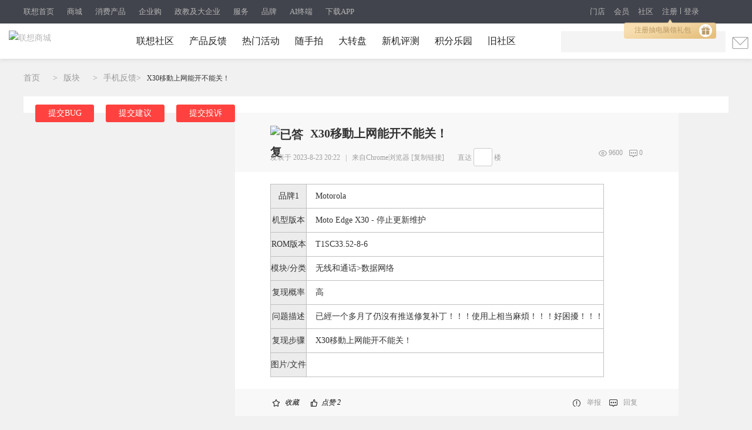

--- FILE ---
content_type: text/html; charset=utf-8
request_url: https://club.lenovo.com.cn/thread-7906772-1-1.html?id=8988ad426c5cd88dbea5c0ea1ea425c1,dca552a270b78ca848264acec8c00abf
body_size: 32382
content:
<!DOCTYPE html PUBLIC "-//W3C//DTD XHTML 1.0 Transitional//EN" "http://www.w3.org/TR/xhtml1/DTD/xhtml1-transitional.dtd">
<html xmlns="http://www.w3.org/1999/xhtml">
<head>
<meta http-equiv="Content-Type" content="text/html; charset=utf-8" />
<title>X30移動上网能开不能关！_手机反馈-联想社区</title>
<meta name="keywords" content="X30移動上网能开不能关！" />
<meta name="description" content="X30移動上网能开不能关！ X30移動上网能开不能关！ "  />
<meta http-equiv="Cache-Control" content="no-transform"/>
<meta http-equiv="Cache-Control" content="no-siteapp" />

<script>
var _hmt = _hmt || [];
(function() {
var hm = document.createElement("script");
hm.src = "https://hm.baidu.com/hm.js?3bf5a28530e32e743447f6a36d8a6ef8";
var s = document.getElementsByTagName("script")[0];
s.parentNode.insertBefore(hm, s);
})();
</script>


<script language="JavaScript"> var _trackDataType='web'; var _la_lenovo_website = '10000008' ;//社区站 </script>


<link rel="alternate" media="only screen and (max-width: 640px)" >

<!--SEO-->
<meta property="og:type" content="bbs"/>
<meta property="og:release_date" content="2026-01-19 07:50:11"/>
<meta property="og:title" content="X30移動上网能开不能关！"/>
<meta property="og:author" content="lenovo82416158"/>
<meta property="og:bbs:replay" content="0"/>
<link rel="stylesheet" type="text/css" href="/data/cache/style_10_common.css?zVN" /><link rel="stylesheet" type="text/css" href="/data/cache/style_10_forum_viewthread.css?zVN" /><meta name="application-name" content="联想社区" />
<meta name="msapplication-tooltip" content="联想社区" />
<meta name="msapplication-task" content="name=论坛;action-uri=https://club.lenovo.com.cn/forum.php;icon-uri=https://club.lenovo.com.cn/static/image/common/bbs.ico" />
<meta name="msapplication-task" content="name=;action-uri=https://club.lenovo.com.cn/group.php;icon-uri=https://club.lenovo.com.cn/static/image/common/group.ico" /><meta name="msapplication-task" content="name=动态;action-uri=https://club.lenovo.com.cn/home.php;icon-uri=https://club.lenovo.com.cn/static/image/common/home.ico" /><link rel="archives" title="联想社区" href="https://club.lenovo.com.cn/archiver/" />

<link rel="stylesheet" type="text/css" href="//pccss1.clubstatic.lenovo.com.cn/static/lenovo/css/header_pm.css?zVN" />
<!--新年背景-->
<script src="https://pcjs1.clubstatic.lenovo.com.cn/static/js/jquery-1.8.3.min.js" type="text/javascript"></script>
<script src="https://pcjs1.clubstatic.lenovo.com.cn/static/js/jquery.cookie.js" type="text/javascript"></script>

<script src="//js1cdn.clubstatic.lenovo.com.cn/pc3/js/club_v4/pc/pc_sensors.js?zVN" type="text/javascript" type="text/javascript"></script>

<script type="text/javascript">
if(navigator.appName == "Microsoft Internet Explorer" && navigator.appVersion .split(";")[1].replace(/[ ]/g,"")=="MSIE8.0") {
var jQuery = $.noConflict();
} else {
var jQuery = jq = $.noConflict();
}
</script>




</head>

<body id="nv_forum" class="pg_viewthread" onkeydown="if(event.keyCode==27) return false;">
<div id="append_parent"></div><div id="ajaxwaitid"></div>  <link rel="stylesheet" href="//m7.lefile.cn/version/batch/cjid.css?id=6f4f136a0133d4cbd8213d8edca9c979,a45fa63be31ac6d73023dd9d1f295996,e69a91655f7a90afc828a802765a8609"/>
<script type="text/javascript" src=" ?id=8988ad426c5cd88dbea5c0ea1ea425c1,dca552a270b78ca848264acec8c00abf"></script>
<div pageId='' pageUuid='9eccc834-f9d0-4b12-9d39-e85b7d55938e' type="0">
	<div layoutId='e6018c80-2af4-4d14-83d4-a0103bdeff99' id="a929d6b2-d941-4851-a57a-ebd87cd1d557" order="1" layoutUuid='a929d6b2-d941-4851-a57a-ebd87cd1d557' type='2' cssPath=''
  jsPath=''>
  <style>
    </style>
  <div class="cms_currency_layout cms_background_layout_a929d6b2-d941-4851-a57a-ebd87cd1d557  " order='1' tplConfig
    dischargeComponent floorname="" data-newguy="">
      <div componentId='9a949c52-3965-4b50-b407-66f114c73d9c' componentUuid='f701f3c2-5cbb-4e12-989c-8fea9abf10a6' type="3" componentAddSrc="css">


  <link rel="stylesheet" href="https://m1.lefile.cn/myStatic/slidingVerification/css/jquery.slider.2.css" />
   
   
   

  <div class="header_2018 clear_rx" siteHeaderDataType="19">
    <div class="pull_bg"></div>

    <div class="header_nav" style="display: block;">

      <div class="content">
        <div class="nav_box_20211215">
          <ul class="ul_nav">
            <li class="lis app_down">
              <a href="https://www.lenovo.com.cn/"  target="_blank"
                latag="latag_pc_商用官网顶部导航_一级导航_0_https://www.lenovo.com.cn/_联想首页">联想首页
              </a>
            </li>
            <li class="lis app_down">
              <a href="https://shop.lenovo.com.cn"  target="_blank"
                latag="latag_pc_商用官网顶部导航_一级导航_1_https://shop.lenovo.com.cn_商城">商城
              </a>
            </li>
            <li class="lis app_down">
              <a href="https://consumer.lenovo.com.cn/"  target="_blank"
                latag="latag_pc_商用官网顶部导航_一级导航_2_https://consumer.lenovo.com.cn/_消费产品">消费产品
              </a>
            </li>
            <li class="lis app_down">
              <a href="https://b.lenovo.com.cn/"  target="_blank"
                latag="latag_pc_商用官网顶部导航_一级导航_3_https://b.lenovo.com.cn/_企业购">企业购
              </a>
            </li>
            <li class="lis app_down">
              <a href="https://biz.lenovo.com.cn/"  target="_blank"
                latag="latag_pc_商用官网顶部导航_一级导航_4_https://biz.lenovo.com.cn/_政教及大企业">政教及大企业
              </a>
            </li>
            <li class="lis app_down">
              <a href="https://newsupport.lenovo.com.cn/"  target="_blank"
                latag="latag_pc_商用官网顶部导航_一级导航_5_https://newsupport.lenovo.com.cn/_服务">服务
              </a>
            </li>
            <li class="lis app_down">
              <a href="https://brand.lenovo.com.cn/"  target="_blank"
                latag="latag_pc_商用官网顶部导航_一级导航_6_https://brand.lenovo.com.cn/_品牌">品牌
              </a>
            </li>
            <li class="lis app_down">
              <a href="https://aipc.lenovo.com.cn/"  target="_blank"
                latag="latag_pc_商用官网顶部导航_一级导航_7_https://aipc.lenovo.com.cn/_AI终端">AI终端
              </a>
            </li>
            <li class="lis app_down">
              <span>下载APP</span>
              <img src="//p1.lefile.cn/fes/cms/2024/08/21/fg7p66r75pqj3itrscicytskiyt0nz801649.png">
            </li>
          </ul>
        </div>


        <div class="ur_r_html">

          <div class="ul_r_2018">
            <div class="hd-login-regist">
              <a href="javascript:;" class="regist_btn_new regist_zc" latag="latag_pc_header_login_注册">注册</a>
              <i class="vertical-line"></i>
              <a href="javascript:;" class="login" latag="latag_pc_header_login_登陆">登录</a>

              <i id="head_bubble" latag="latag_pc_header_新人气泡_注册"
                style="background-image: url('https://p2.lefile.cn/product/adminweb/2019/01/18/028da9e3-588c-4a8c-9ed7-e94a9c639a12.png');background-size: 157px 33px;background-repeat: no-repeat;">
                <a href="javascript:;" class="regist_btn_plat" latag="latag_pc_header_login_注册">
                  注册抽电脑领礼包
                  <img src="https://p2.lefile.cn/product/adminweb/2019/01/18/fbd80d7a-1078-42cd-9558-53e374aada77.png"
                    style="position: absolute;right: 7px;top: 8px;">
                </a>
              </i>

            </div>
            <div class="hd-login-show">
              <ul>
                <li class="user">
                  <span class="userNameNav"></span>
                  <img class="userLeve"
                    src="https://p3.lefile.cn/product/adminweb/2019/01/22/f1d4b5d5-b229-4bb5-93f4-7f0e64b274fe.png"
                    alt="">
                  <div class="myCenter">
                    <div class="top clear_rx" style="height: 110px;">
                      <a href="https://i.lenovo.com.cn/info/userinfo.jhtml?sts=e40e7004-4c8a-4963-8564-31271a8337d8"
                        target="_blank"
                        latag="latag_pc_header_mycenter_null_个人信息_https://i.lenovo.com.cn/info/userinfo.jhtml?sts=e40e7004-4c8a-4963-8564-31271a8337d8">
                        <img class="uer_img" src="https://i.app.lefile.cn/sdefault1477559405444.png" alt="">
                        <div class="blackgold-userimg-sign">
                          <img class="blackgold-sign-icon"
                            src="//p2.lefile.cn/fes/cms/2021/09/01/gl3nxyjuw4bjcbu3pl1uiwvcwvlm2o470712.png"></img>
                          <span class="blackgold-sign-txt">黑金VIP</span>
                        </div>
                      </a>
                      <div class="user_id">
                        <a href="https://i.lenovo.com.cn/info/userinfo.jhtml?sts=e40e7004-4c8a-4963-8564-31271a8337d8"
                          target="_blank"
                          latag="latag_pc_header_mycenter_null_个人信息_https://i.lenovo.com.cn/info/userinfo.jhtml?sts=e40e7004-4c8a-4963-8564-31271a8337d8">
                          <p class="noName"></p>
                        </a>

                        <div class="my-card-box">
                          <!-- 黑金卡 -->
                          <i class="my-black-card" style="display: none;"></i>

                          <!-- 会员等级展示 -->
                          <a href="https://membership.lenovo.com.cn/pc/" target="_blank"
                            class="black-href blackgold-title-icon">
                          </a>

                          <!-- 开通黑金 -->
                          <a class="mycard-subtitle-link new-card-type" href="https://membership.lenovo.com.cn/pc/"
                            target="_blank"
                            latag="latag_pc_header_mycenter_null_黑金权益_https://membership.lenovo.com.cn/pc/">
                          </a>

                          <!-- <a class="mycard-subtitle-blackgold-link" href="javascript:;"
                            latag="latag_pc_header_mycenter_null_查看超核权益_null_null">
                            <p class="mycard-subtitle-blackgold"></p>
                          </a> -->
                        </div>

                      </div>

                      <a href="javascript:;" target="_parent" class="logout"
                        latag="latag_pc_header_mycenter_null_login_退出登陆">退出登录</a>
                    </div>
                    <div class="mid clear_rx">
                      <ul>
                        <li>
                          <a href="https://i.lenovo.com.cn/ledou/list.jhtml?sts=e40e7004-4c8a-4963-8564-31271a8337d8"
                            target="_blank"
                            latag="latag_pc_header_mycenter_null_我的乐豆_https://i.lenovo.com.cn/ledou/list.jhtml?sts=e40e7004-4c8a-4963-8564-31271a8337d8">
                            <div style="font-size: 17px;font-weight: 600;color: #545B5A;" class="userledou">暂无数据</div>
                            <span>乐豆</span>
                          </a>
                        </li>
                        <li>
                          <a href="https://shop.lenovo.com.cn/mycenter/mycoupon.html" target="_blank"
                            latag="latag_pc_header_mycenter_null_我的优惠券_https://shop.lenovo.com.cn/mycenter/mycoupon.html">
                            <div style="font-size: 17px;font-weight: 600;color: #545B5A;" class="usercoupon">暂无数据</div>
                            <span>优惠券</span>
                          </a>
                        </li>
                        <li style="display:none;">
                          <a href="https://shop.lenovo.com.cn/consumptionPoint/list.html" target="_blank"
                            latag="latag_pc_header_mycenter_null_我的积分_https://shop.lenovo.com.cn/consumptionPoint/list.html">
                            <div style="font-size: 17px;font-weight: 600;color: #545B5A;" class="userScore">暂无数据</div>
                            <span>消费积分</span>
                          </a>
                        </li>
                        <li>
                          <a href="https://membership.lenovo.com.cn/pc/" target="_blank"
                            latag="latag_pc_header_mycenter_null_成长值_https://membership.lenovo.com.cn/pc/">
                            <div style="font-size: 17px;font-weight: 600;color: #545B5A;" class="userGrowth">暂无数据</div>
                            <span>成长值</span>
                          </a>
                        </li>
                      </ul>
                    </div>
                    <div class="bottom">
                      <ul>
                        <li>
                          <a href="https://buy.lenovo.com.cn/order/index.html" target="_blank"
                            latag="latag_pc_header_mycenter_null_我的订单_https://buy.lenovo.com.cn/order/index.html">
                            <img
                              src="https://p3.lefile.cn/product/adminweb/2018/12/29/208ff503-1712-463c-a7a2-6abe09ac064e.png"
                              alt="">
                            <span>我的订单</span>
                          </a>
                        </li>
                        <li>
                          <a href="https://membership.lenovo.com.cn/pc/" target="_blank"
                            latag="latag_pc_header_mycenter_null_会员中心_https://membership.lenovo.com.cn/pc/">
                            <img
                              src="https://p4.lefile.cn/product/adminweb/2018/12/29/d3da30f6-cd3e-4120-8db2-712c95ba4fff.png"
                              alt="">
                            <span>会员中心</span>
                          </a>
                        </li>
                        <li>
                          <a href="https://club.lenovo.com.cn/home.php?mod=space" target="_blank"
                            latag="latag_pc_header_mycenter_null_我的社区_https://club.lenovo.com.cn/space-uid-12724977.html">
                            <img
                              src="https://p2.lefile.cn/product/adminweb/2018/12/29/1e768e9d-2fd2-46d0-8f52-f2f388f71620.png"
                              alt="">
                            <span>我的社区</span>
                          </a>
                        </li>
                        <li>
                          <a href="https://newsupport.lenovo.com.cn/" target="_blank"
                            latag="latag_pc_header_mycenter_null_我的服务_https://newsupport.lenovo.com.cn/">
                            <img
                              src=" https://p3.lefile.cn/product/adminweb/2018/12/29/36f85303-ab0d-4ef6-a48b-6bd8594f7068.png"
                              alt="">
                            <span>我的服务</span>
                          </a>
                        </li>
                      </ul>
                    </div>
                  </div>

                  <div class="enterpriseCenter">
                    <div class="top" style="height: 94px;">
                      <a class="biz-tag"
                        href="https://b.lenovo.com.cn/info/userinfo.jhtml?sts=e40e7004-4c8a-4963-8564-31271a8337d8"
                        target="_blank"
                        latag="latag_pc_header_mycenter_null_个人信息_https://b.lenovo.com.cn/info/userinfo.jhtml?sts=e40e7004-4c8a-4963-8564-31271a8337d8">
                        <img class="uer_img" src="https://i.app.lefile.cn/sdefault1477559405444.png" alt="">
                      </a>
                      <div class="user_id">
                        <a class="biz-tag"
                          href="https://b.lenovo.com.cn/info/userinfo.jhtml?sts=e40e7004-4c8a-4963-8564-31271a8337d8"
                          target="_blank"
                          latag="latag_pc_header_mycenter_null_个人信息_https://b.lenovo.com.cn/info/userinfo.jhtml?sts=e40e7004-4c8a-4963-8564-31271a8337d8">
                          <div class="company-info">联想（北京）有限公司</div>
                        </a>
                        <a class="biz-tag"
                          href="https://b.lenovo.com.cn/info/userinfo.jhtml?sts=e40e7004-4c8a-4963-8564-31271a8337d8"
                          target="_blank"
                          latag="latag_pc_header_mycenter_null_等级权益_https://b.lenovo.com.cn/info/userinfo.jhtml?sts=e40e7004-4c8a-4963-8564-31271a8337d8">
                          <div>
                            <span class="noName">lenovo</span>
                            <div class="applyVip">申请钻石Plus会员
                              <img class="r-arrow"
                                src="https://p3.lefile.cn/product/adminweb/2020/09/14/5d061b26-9322-4ea6-90a7-6a4e63773c49.png"
                                alt="">
                            </div>
                          </div>
                        </a>

                      </div>
                      <a href="javascript:;" target="_parent" class="logout"
                        latag="latag_pc_header_mycenter_null_login_退出登陆">退出登录</a>
                    </div>
                    <div class="card-item principal-info">
                      <div class="principal-inner-info rz-btn-outer">
                        <span class="songledou">送专属权益</span>
                        <!-- 未认证 -->
                        <div class="rz-btn">
                          <!-- <img class="left-img"
                            src="https://p4.lefile.cn/product/adminweb/2020/09/14/ae1dd6e9-9bda-4e34-b62d-59d782b370ba.png"
                            alt=""> -->
                          <span class="principal-text">认证企业采购负责人</span>
                          <!-- <img class="r-arrow"
                            src="https://p3.lefile.cn/product/adminweb/2020/09/14/5d061b26-9322-4ea6-90a7-6a4e63773c49.png"
                            alt=""> -->
                          <img class="r-arrow" src="https://p2.lefile.cn/fes/cms/2022/10/17/rightSan.png" alt="">
                        </div>
                      </div>

                      <!-- 审核中 -->
                      <div class="principal-inner-info sh-btn">
                        <img class="left-img"
                          src="https://p2.lefile.cn/product/adminweb/2020/09/15/b97bac53-f21a-47d5-b71a-e2bf5fe2d8bc.png"
                          alt="">
                        <span class="principal-text">企业采购负责人</span>
                        <span class="sh-status">审核中</span>
                      </div>

                      <!-- 待激活 -->
                      <div class="principal-inner-info mail-btn-box">
                        <span class="mail-btn">
                          <img class="left-img"
                            src="https://p2.lefile.cn/product/adminweb/2020/09/15/b97bac53-f21a-47d5-b71a-e2bf5fe2d8bc.png"
                            alt="">
                          <span class="principal-text">待激活企业采购负责人 </span>
                          <img class="right-img"
                            src="https://p2.lefile.cn/product/adminweb/2020/10/14/caacfccd-453e-4baf-ab1a-4f681b443e2f.png"
                            alt="">
                        </span>
                        <span class="send-mail">发送激活邮件</span>
                        <span class="down-time">已发送 60</span>
                      </div>

                      <!-- 已认证企业采购负责人 -->
                      <div class="principal-inner-info success-btn-box">
                        <span class="success-btn">
                          <img class="left-img" src="https://p4.lefile.cn/fes/cms/2022/10/17/certified.png" alt="">
                          <!-- <img class="left-img"
                            src="https://p3.lefile.cn/product/adminweb/2020/09/15/a73758e4-97d4-4fca-a3dc-1d2ef445b0dc.png"
                            alt=""> -->
                          <span class="principal-text">企业采购负责人</span>
                        </span>
                        <!-- <span class="authenticated">已认证</span> -->
                        <span class="modify-btn">修改信息</span>
                      </div>

                    </div>
                    <div class="mid">
                      <ul>
                        <li class="userledouBox">
                          <a href="https://i.lenovo.com.cn/ledou/list.jhtml?sts=e40e7004-4c8a-4963-8564-31271a8337d8"
                            target="_blank"
                            latag="latag_pc_header_mycenter_null_我的乐豆_https://i.lenovo.com.cn/ledou/list.jhtml?sts=e40e7004-4c8a-4963-8564-31271a8337d8">
                            <div style="font-size: 17px;font-weight: 600;color: #fff;" class="userledou">暂无数据</div>
                            <span>乐豆</span>
                          </a>
                        </li>

                        <li class="usercouponBox">
                          <a href="https://b.lenovo.com.cn/membercenter/mycoupon/index.html" target="_blank"
                            latag="latag_pc_header_mycenter_null_我的优惠券_https://b.lenovo.com.cn/membercenter/mycoupon/index.html">
                            <div style="font-size: 17px;font-weight: 600;color: #fff;" class="usercoupon">暂无数据</div>
                            <span>优惠券</span>
                          </a>
                        </li>

                        <li class="userScoreBox">
                          <div class="ordinary-box">
                            <a href="https://shop.lenovo.com.cn/consumptionPoint/list.html" target="_blank"
                              latag="latag_pc_header_mycenter_null_消费积分_https://shop.lenovo.com.cn/consumptionPoint/list.html">
                              <div style="font-size: 17px;font-weight: 600;color: #fff;" class="userScore">暂无数据</div>
                              <span class="name">消费积分</span>
                            </a>
                          </div>
                          <div class="company-box">
                            <a href="https://b.lenovo.com.cn/membercenter/order/index.html" target="_blank"
                              latag="latag_pc_header_mycenter_null_累计消费_https://b.lenovo.com.cn/membercenter/order/index.html">
                              <div style="font-size: 17px;font-weight: 600;color: #fff;" class="companyScore">暂无数据</div>
                              <span class="companyScoreName">累计消费（元）</span>
                            </a>
                          </div>
                        </li>

                        <li class="userGrowthBox">
                          <div class="ordinary-box" style="display:none;">
                            <a href="https://membership.lenovo.com.cn/pc/" target="_blank"
                              latag="latag_pc_header_mycenter_null_成长值_https://membership.lenovo.com.cn/pc/">
                              <div style="font-size: 17px;font-weight: 600;color: #fff;" class="userGrowth ">暂无数据</div>
                              <span class="name">成长值</span>
                            </a>
                          </div>

                          <div class="company-box">
                            <a href="https://b.lenovo.com.cn/activity/qyghyqy.html" target="_blank"
                              latag="latag_pc_header_mycenter_null_当前等级_https://b.lenovo.com.cn/activity/qyghyqy.html">
                              <div style="font-size: 17px;font-weight: 600;color: #fff;" class="companyGrowth ">暂无数据
                              </div>
                              <span class="companyGrowthName">当前等级</span>
                            </a>
                          </div>
                        </li>

                        <li class="customer-service" style="display:none;">
                          <div class="ordinary-box">
                            <a href="https://lecs.lenovo.com.cn/chat.html?skc=30053&ticket=fd99c0db-0720-4512-a570-5bfaae21557a"
                              target="_blank"
                              latag="latag_pc_header_mycenter_null_立即咨询_https://lecs.lenovo.com.cn/chat.html?skc=30053&ticket=fd99c0db-0720-4512-a570-5bfaae21557a">
                              <div style="font-size: 17px;font-weight: 600;color: #fff;" class="userGrowth ">立即咨询</div>
                              <span class="name">专属客服</span>
                            </a>
                          </div>
                        </li>
                      </ul>
                    </div>
                    <div class="bottom">
                      <ul>
                        <li class="my-order">
                          <a href="https://b.lenovo.com.cn/membercenter/order/index.html" target="_blank"
                            latag="latag_pc_header_mycenter_null_我的订单_https://b.lenovo.com.cn/membercenter/order/index.html">
                            <img
                              src="https://p3.lefile.cn/product/adminweb/2018/12/29/208ff503-1712-463c-a7a2-6abe09ac064e.png"
                              alt="">
                            <span>我的订单</span>
                          </a>
                        </li>
                        <li class="user-center">
                          <a href="https://b.lenovo.com.cn/membercenter/workbentch/index.html" target="_blank"
                            latag="latag_pc_header_mycenter_null_会员中心_https://b.lenovo.com.cn/membercenter/workbentch/index.html">
                            <img
                              src="https://p4.lefile.cn/product/adminweb/2018/12/29/d3da30f6-cd3e-4120-8db2-712c95ba4fff.png"
                              alt="">
                            <span>会员中心</span>
                          </a>
                        </li>
                        <li>
                          <a href="https://club.lenovo.com.cn/home.php?mod=space" target="_blank"
                            latag="latag_pc_header_mycenter_null_我的社区_https://club.lenovo.com.cn/space-uid-12724977.html">
                            <img
                              src="https://p2.lefile.cn/product/adminweb/2018/12/29/1e768e9d-2fd2-46d0-8f52-f2f388f71620.png"
                              alt="">
                            <span>我的社区</span>
                          </a>
                        </li>
                        <li>
                          <a href="https://newsupport.lenovo.com.cn/" target="_blank"
                            latag="latag_pc_header_mycenter_null_我的服务_https://newsupport.lenovo.com.cn/">
                            <img
                              src=" https://p3.lefile.cn/product/adminweb/2018/12/29/36f85303-ab0d-4ef6-a48b-6bd8594f7068.png"
                              alt="">
                            <span>我的服务</span>
                          </a>
                        </li>
                      </ul>
                    </div>
                  </div>

                </li>
                <li class="msg_heaer">
                  <img src="https://p2.lefile.cn/product/adminweb/2019/01/03/be5b01b9-8948-42c1-8a82-6c4872a62e21.png"
                    alt="">
                </li>
              </ul>

            </div>
            <div class="phone">
              <img src="https://p1.lefile.cn/product/adminweb/2019/01/18/c8f87ce8-1e14-4bb3-854e-f86af0f07072.png"
                alt="">
              <div class="phone_hov">
                <ul>
                  <li style="border-bottom: 1px solid #efefef;
                  background: transparent; 
                  background-image:url(//p1.lefile.cn/fes/cms/2024/08/21/fg7p66r75pqj3itrscicytskiyt0nz801649.png);
                  background-repeat: no-repeat;
                  background-size: 100%;">
                  </li>
                </ul>
              </div>
            </div>
          </div>
        </div>
        <div class="ul_r">
          <a href="https://mall.lenovo.com.cn/"  target="_blank"
            latag="latag_pc_商用官网顶部导航_一级导航_8_https://mall.lenovo.com.cn/_门店">门店
          </a>
          <a href="https://membership.lenovo.com.cn/pc/"  target="_blank"
            latag="latag_pc_商用官网顶部导航_一级导航_9_https://membership.lenovo.com.cn/pc/_会员">会员
          </a>
          <a href="https://club.lenovo.com.cn/"  target="_blank"
            latag="latag_pc_商用官网顶部导航_一级导航_10_https://club.lenovo.com.cn/_社区">社区
          </a>
        </div>
      </div>
    </div>

    <div class="header_box fixTop">
      <div id="lenovo_logo">
        <div id="public_head_logo">
          <a href="https://www.lenovo.com.cn/" target="_parent" latag="latag_pc_logo">
            <img class="publicheader-logo0"
              src="https://p4.lefile.cn/fes/cms/2021/09/24/skz7mq0zavm0hd8xfaq0nrofxcwje3959207.png"
              alt="联想商城">
            <img class="publicheader-logo1"
              src="https://p4.lefile.cn/fes/cms/2021/09/24/skz7mq0zavm0hd8xfaq0nrofxcwje3959207.png"
              alt="联想商城"
              style="display: none;">
          </a>
        </div>
      </div>

      <ul class="ul nav_ul">
        <li class="lis nav2_li">
          <a href="https://club.lenovo.com.cn" class="ass"  target="_parent"
latag="latag_pc_二级导航_导航类目_0_https://club.lenovo.com.cn_联想社区"
            >联想社区
          </a>


        </li>

        <li class="lis nav2_li">
          <a href="https://club.lenovo.com.cn/feedback.html" class="ass"  target="_blank"
latag="latag_pc_二级导航_导航类目_1_https://club.lenovo.com.cn/feedback.html_产品反馈"
            >产品反馈
          </a>


        </li>

        <li class="lis nav2_li">
          <a href="https://club.lenovo.com.cn/city.html" class="ass"  target="_blank"
latag="latag_pc_二级导航_导航类目_2_https://club.lenovo.com.cn/city.html_热门活动"
            >热门活动
          </a>


        </li>

        <li class="lis nav2_li">
          <a href="https://club.lenovo.com.cn/camera.html" class="ass"  target="_blank"
latag="latag_pc_二级导航_导航类目_3_https://club.lenovo.com.cn/camera.html_随手拍"
            >随手拍
          </a>


        </li>

        <li class="lis nav2_li">
          <a href="https://activity.lenovo.com.cn/club/lucky.html?pmf_group=&amp;pmf_medium=club&amp;pmf_source=Z00042376T000" class="ass"  target="_blank"
latag="latag_pc_二级导航_导航类目_4_https://activity.lenovo.com.cn/club/lucky.html?pmf_group=&amp;pmf_medium=club&amp;pmf_source=Z00042376T000_大转盘"
            >大转盘
          </a>


        </li>

        <li class="lis nav2_li">
          <a href="https://club.lenovo.com.cn/activity.html?pmf_group=&amp;pmf_medium=club&amp;pmf_source=Z00016300T000" class="ass"  target="_blank"
latag="latag_pc_二级导航_导航类目_5_https://club.lenovo.com.cn/activity.html?pmf_group=&amp;pmf_medium=club&amp;pmf_source=Z00016300T000_新机评测"
            >新机评测
          </a>


        </li>

        <li class="lis nav2_li">
          <a href="https://mall-club.lenovo.com.cn/" class="ass"  target="_blank"
latag="latag_pc_二级导航_导航类目_6_https://mall-club.lenovo.com.cn/_积分乐园"
            >积分乐园
          </a>


        </li>

        <li class="lis nav2_li">
          <a href="https://club.lenovo.com.cn/community-forum/" class="ass"  target="_blank"
latag="latag_pc_二级导航_导航类目_7_https://club.lenovo.com.cn/community-forum/_旧社区"
            >旧社区
          </a>


        </li>

      </ul>
      <div class="ul_r_box"></div>

      <!-- 搜索 -->
      <div class="search_btn">
        <img src="https://p4.lefile.cn/product/adminweb/2018/12/29/f26ff743-3f82-4072-b27a-193f0e9ad675.png" alt="">
      </div>

      <div class="search think_search_header">
        <a href="javascript:;" class="serch_box_img_btn" latag="latag_pc_search_搜索框_搜索按钮_null_null">搜索</a>
        <div class="logo_text">
          <div class="search_box think_search_header">
            <div style="display: none">
              <object id="plugin0" type="application/x-rloader">
                <param name="onload" value="pluginLoaded" />
              </object>
              <a href="http://support.lenovo.com.cn/lenovo/wsi/Modules/NewDrive.aspx" target="_blank"
                id="btn_open_driver_win" style="display: none;"></a>
            </div>

            <div class="search_input_bg"></div>
            <a tag='searchButton' class="serch_box_img" latag="latag_pc_search_confirm"><span></span></a>
            <input type="text" class="searc" tag="searchInput" latag="latag_pc_search_keyword" />
            <i id="remove_keyword"></i>
            <ul class="resou_keyword">
            </ul>
            <div id="suggestContainer"></div>
          </div>

        </div>
        <div class="search_colse">
          <img src="https://p3.lefile.cn/product/adminweb/2018/12/29/dc5504f9-d4f7-4aea-b3ff-6a6bda557f8c.png" alt="">
        </div>


      </div>

    </div>

  </div>
  <div class="hold_header"></div>

  <!--右侧导航栏-->

  <!-- 黑金权益二维码弹窗 -->
  <div class="black-gold-cover-erweima">
    <div class="blackgold-erweima-wrap">
      <i class="blackgold-erweima-close"></i>
      <p class="blackgold-erweima-title">扫一扫查看属于您的</p>
      <p class="blackgold-erweima-title" style="margin-top: 0">黑金特权</p>
      <img src="//p3.lefile.cn/fes/cms/2021/09/02/bxyzijshf6wtyn79yxgqugr1n2gb1c515111.png" alt=""
        class="blackgold-erweima-img-uat">
      <img src="//p3.lefile.cn/fes/cms/2021/09/02/bxyzijshf6wtyn79yxgqugr1n2gb1c515111.png" alt=""
        class="blackgold-erweima-img-pro">
    </div>
    <div class="blackgold-cover"></div>
  </div>

  <!-- 隐私弹窗 -->
  <div class="privacyDialogBox privacyDialogBox20211021">
    <div class="privacyDialogWraper">
      <i class="privacyDialogClose"></i>
      <h3 class="privacyDialogTitle">联想账号用户注册协议</h3>
      <p class="privacyDialogDescription">
          请您仔细阅读以下条款及援引的相关条款，其中包含对您使用联想账号有重要影响的条款，您同意后方可使用联想账号及相关功能。您在使用过程中可随时通过访问“<a href="https://www.lenovo.com.cn/statement/register_protocol.html" target="_blank">用户注册协议</a>”页面了解《联想账号用户注册协议》详情及其更新。
      </p>
      <div class="privacyDialogMain">
        <div class="privacyDialogInfo">
          <p>最新更新：2024年9月12日</p>
        
          <div class="privacyDialogInfo_item">
            <p>
             欢迎注册联想账户！注册联想账户将成为联想会员，即有机会参与联想的各种用户回馈、获得共享信息及其他会员专属服务（统称为“服务”）。本协议及援引的其他条款（“本协议”）构成您与联想（北京）有限公司和/或其关联公司（“联想”）就您注册和使用联想账户达成的有法律约束力的协议。
            </p>
            <p>
             如您希望注册联想账号成为联想会员，享有本网站有关联想会员的专属权益及相关服务，请仔细阅读并确认您完全同意本协议。
            </p>
          </div>
          <div class="privacyDialogInfo_item">
            <p>以下条款是本协议的组成部分：</p>
            <p>
            <div>（1）联想网站 <a href="https://shop.lenovo.com.cn/investor/html/legal.html" target="_blank"><strong style="color:#ef1e0b">使用条款</strong></a></div>
            <div>（2）<a href="https://www.lenovo.com.cn/statement/privacy.html?tab=1" target="_blank"><strong  style="color:#ef1e0b">联想网站隐私政策</strong></a></div>
            </p>
          </div>
          <div class="privacyDialogInfo_item">
            <h5>请点击以上链接或联想网站下方链接阅读完整条款，同意本协议视为您确认已经了解并同意以上条款的所有内容。</h5>
            <h5>1.0接受本协议</h5>
            <p>
             如您不同意本协议条款或无权签署本协议，请不要注册账户或使用相关服务。您注册账户或以其他方式使用服务，即表明您完全了解并接受本协议。
            </p>
            <p>联想账户只能由有能力达成具有法律约束力合同的人士注册和使用。您应确保您已年满18岁并具有达成有法律约束力协议的完全行为能力。如您未达到法定成人年龄，您应确保本协议是由您的父母或监护人代表您签署确认的。如您代表他人（例如，某个公司或机构）确认接受本协议，您声明并保证您已获得了充分的授权并有资格这样做。</p>
            <p>如您不符合上述条件，我们有权拒绝您注册和使用联想账户。</p>
            <p>
             本文件包含了适用于联想账户注册和使用的基本条款。使用某些联想服务需适用某些特别条款。这些特别条款将随同相关服务说明提供，您注册或使用这些服务，这些特别条款将成为本协议的一部分。如特别条款与基本条款不一致，则仅就这些特定服务而言，特别条款将优先适用。            </p>
          </div>

          <div class="privacyDialogInfo_item">
            <h5>2.0账号注册</h5>
            <p>您申请注册联想账号时，必须向联想提供真实且准确的个人资料或企业信息，并于个人资料或企业信息发生任何变动时及时更新。若您提供任何错误、不实、过时或不完整或具误导性的信息；或者联想有理由怀疑您提供的信息是错误、不实、过时或不完整或具有误导性的，有权暂停或终止您的账号，并拒绝您使用联想网站及相关服务的全部或任何部分。
            </p>
            <p>
            您在注册过程中输入的姓名、企业名称和证件号码将作为识别您与联想账号的一致性的首要证明资料，您应妥善保管，不得以任何方式提供给他人使用，包括但不限于出借、转让、共享或许可使用等。您理解，联想无义务核查每一账号使用的合法性，如发现对您账号任何未经授权的使用或发生其他类似安全问题，您应立即通知联想。
            </p>
            <p>对他人未经授权使用您的账户，联想不承担任何责任。您应当对通过您的账号进行的以及您账号内的所有活动负责。联想不对与账户内部活动及账户所有权相关的争议进行判定。如不能确定账户的有效所有者，联想有权暂停或取消该账户。</p>
          </div>

          <div class="privacyDialogInfo_item">
            <h5>3.0会员权益和服务</h5>
            <p>只有正确完成联想账户注册的用户方可成为联想会员并享有会员专属服务。会员账户可用于对用户的订购及服务申请信息进行管理。会员用户也可享有某些会员专属权益和服务，例如获得积分，具体见联想发布的活动计划和方案。<p>
            <p>联想可根据会员完成联想指定活动情况为会员提供积分。积分仅在指定期限内有效。会员应自行负责不时核对其账户所享有积分的状态。会员可用指定数量的积分兑换联想可不时向会员提供优惠或特权。这些优惠或特权的性质，以及获得该等优惠或特权所需的积分数量，由联想确定并可随时更改。除用于兑换联想通过本服务提供的优惠或特权（如有）外，积分不得用于任何其他目的或用途。积分不可折抵任何现金或费用。兑换优惠可能有时间限制或只提供有限的数量。</p>
            <p>积分仅可在指明适用的活动中使用，不能在任何其他活动中兑换或转移至会员的其他账户。会员积分不可出售或转让给其他会员或由其他会员兑换。会员因任何原因终止账户的，会员获得的所有积分均作废。</p>
          </div>

          <div class="privacyDialogInfo_item">
            <h5>4.0费用</h5>
            <p>联想仅提供本协议约定的网络服务，除此之外与相关网络服务有关的设备（如个人电脑、手机、及其他与接入互联网或移动网有关的装置）及所需的费用（如为接入互联网而支付的电话费及上网费、为使用移动网而支付的手机费）均应由您自行负担。</p>
            <p>联想可能提供某些收费服务。对于收费服务，联想会在您使用前明确提示，只有您确认接受相关服务条款并支付费用后，方可使用该收费服务。</p>
          </div>
          <div class="privacyDialogInfo_item">
            <h5>5.0第三方网站</h5>
            <p>我们可允许您从第三方网站访问账户，或在联想网站上设置指向第三方网站的链接。这些第三方网站可能非由联想运营、管理和支持，联想不对这些网站的内容或功能的准确性、合法性、适当性或任何其他方面负责。这些链接或引用仅为用户方便而设置，并不表明我们对这些网站及其内容作出了任何认可、推荐或保证，或联想与这些网站的运营商有任何关联。您访问和使用这些第三方网站时，可能会适用附加或不同的条款和条件，您应仔细阅读这些适用于第三方网站的条款。</p>
          </div>

          <div class="privacyDialogInfo_item">
            <h5>6.0使用规则</h5>
            <p>账号仅供会员用户用于获得联想产品和服务信息及相关支持。您不得将账号用于未明确允许的任何商业目的，例如，向第三方转售任何内容或信息。您应自行对您的账户、用户名或密码下发生的行为负责，包括通过账户发布或传送的任何内容。除非严格按照联想制定的和预期的要求获得积分，否则积分是无效的，您不得试图通过任何模仿符合要求的手段（包括但不限于使用任何脚本、机器人或其他自动化手段）获得积分。</p>
            <p>在注册和使用账户及相关服务时，您应遵守我们告知的所有可适用的使用政策，遵循所有相关法律的规定，并始终符合公序良俗及良好道德规范。您不得为任何非法、欺诈、不当或滥用的目的或以任何可能妨碍其他用户或损害联想或其他用户的任何财产，以及侵犯或妨害第三方权利的方式使用账户。</p>
            <p>您注册账号时应遵守以下规则：</p>
            <div>（a）不得以党和国家领导人或其他社会名人的真实姓名、字号、艺名、笔名注册；</div>
            <div>（b）不得以国家机构或其他机构的名称或其简称或商标、商号注册；</div>
            <div>（c）不得注册不文明、不健康名字，或包含歧视、侮辱、猥亵类词语的名字；</div>
            <div>（d）不得注册易产生歧义、引起他人误解的名字。</div>
            <p>您在使用联想网站及相关服务过程中，应遵循以下规则：</p>
            <div>（a）遵守中国有关的法律、法规和规范性文件；</div>
            <div>（b）遵守所有与网络服务有关的协议、规定和程序；</div>
            <div>（c）不得为任何非法目的而使用网络；</div>
            <div>（d）不得利用联想网络进行任何可能对互联网或移动网正常运转造成不利影响的任何行为，包括但不限于不得传播或张贴垃圾邮件、不合理巨大文件、传销模式、连锁邮件；</div>
            <div>（e）不得利用联想网络服务上传、储存、展示或传播任何非法的、虚假的、辱骂性的、骚扰性的、诽谤性的或其他违反社会公德的信息资料；</div>
            <div>（f）不得从事任何侵犯其他任何第三方的专利权、著作权、商标权、名誉权、隐私权或其他任何合法权益的行为；</div>
            <div>（g）不得利用联想网络进行任何不利于联想或危害计算机信息网络安全的行为；并且</div>
            <div>（h）未经联想事先许可，不得利用联想网络从事任何商业广告行为。</div>‘
            <p>如联想基于合理判断认为您违反了本协议的任何规定，可拒绝您的注册或删除您已注册的账号，立即暂停或终止您对账户的访问。</p>
          </div>
          <div class="privacyDialogInfo_item">
            <h5>7.0变更和终止</h5>
            <p>联想可随时修改本协议的任何条款。您应经常访问本页面以了解最新的条款。如您不同意联想对本协议的任何修改，可立即停止使用您的账号。如您在联想对本协议做出任何修改后继续使用您的账号，则视为您接受联想对本协议的修改。</p>
            <p>联想可随时通过包括但不限于网页公告、电子邮件、短信提醒等方式做出任何声明、通知、警示。该等声明或通知视为本协议的一部分，如您在联想发出该等声明或通知后使用本网站及相关服务，视为您完全同意该等声明或通知。</p>
            <p>联想可能因系统更新维护、业务调整变化等原因随时变更、暂停或终止部分或全部网络服务（包括收费网络服务），联想将在条件允许的情况下，尽可能事先以适当的方式通知您，但不作为联想的义务。如您的账户或行为有任何违反本协议及相关使用规则的情形，联想可随时经通知或不经通知终止用户对账户及服务全部或任何部分的访问，无需说明理由，账户终止将立即生效。</p>
            <p>您可随时注销账户。如您的账户连续180个自然日停止活动，我们将视为您已终止账户，联想有权在经通知您后注销您的账号。账户无论因任何原因注销后，您将不再享有联想会员的相关权益。未使用的积分或其他会员权益在账户终止后失效。联想将不就账户注销或禁止访问对会员或任何第三方承担任何责任。</p>
          </div>
          <div class="privacyDialogInfo_item">
            <h5>8.0用户数据</h5>
            <p>您在注册及使用账户及相关服务时上传、存储、传输或接受的数据，其中可能包含您的个人数据（“用户数据”）。这些用户数据所有权利均由您保留，除为向您提供本协议项下相关服务的目的而使用外，未经您的事先同意和允许，联想不会自己或允许他人使用您的用户数据。</p>
            <p>您通过账户及服务上传、存储、传送或接收的用户数据，视为您授予联想及其服务提供商一个全球范围的许可，使联想可以作为服务的组成部分并仅为提供和改进服务的目的，复制并以加密方式存储您的数据。您应确保您拥有所有必要的权利和权力授予上述许可。            </p>
            <p>为您的用户数据提供存储不是联想的义务，我们仅为用户方便的目的提供此项服务，为此，您知道并同意，联想将不对数据无论因任何原因被删除或存储失败承担责任。本协议终止后，您的用户数据将被删除且无法恢复。您应自行负责及时和妥善地对您的用户数据进行备份。您知道并同意，我们可能会对您上传或存储的用户数据的数量和期限设置限制。</p>
            <p>您在此陈述和保证您的用户数据：（a）均为非保密信息；（b）是合法和安全的，对您的用户数据的浏览、下载或其他使用不会导致任何损失和损害，包括但不限于侵权异议、感染病毒、遭到黑客攻击、系统瘫痪等；并且（c）已经获得相关权利人的所有必要许可。</p>
          </div>
          <div class="privacyDialogInfo_item">
            <h5>9.0知识产权</h5>
            <p>联想通过账户及相关服务提供的所有内容和材料，包括但可能不限于文本、图片、图形、图表、软件、设计元素、音视频资料等，均受相关著作权、商标和其他知识产权法律的保护，这些内容和材料由联想和/或其许可方拥有并保留所有权利和权益。</p>
            <p>您不得为任何未明确允许的目的获取或使用相关内容和材料。除非联想事先明确书面许可，否则您不得出售、许可、出租、修改、分发、复制、模仿、传输、展示、实施、发布、改编、编辑或以任何其他未经许可方式使用联想网站的内容和材料，或制作这些内容和材料的派生作品。</p>
          </div>
          <div class="privacyDialogInfo_item">
            <h5>10.0无保证声明</h5>
            <p>
                <strong>除非联想另有明确，否则账户及服务均以“按现状”且“可用”为基础提供，无任何保证。在法律允许的最大限度内，我们明确否认任何包括但不限于有关适销性、适用于某个特定目的、权属以及不侵权在内的明示、默示及法定的保证以及任何有关安全、不中断、准确性、可靠性、及时性及服务性能的保证。</strong>如相关法律不允许排除或限制某些默示保证，则相关排除和限制将不适用于您。
            </p>
          </div>
          <div class="privacyDialogInfo_item">
            <h5>11.0责任限制</h5>
            <p><strong>在任何情况下，无论您以何种依据（包括根本违约、过失、虚假陈述或其他合约或侵权方面的索赔）而有权要求联想赔偿损失，联想的责任仅限于实际直接损害或损失，且赔偿额最高为联想基于服务向您实际收取的费用总额。在任何情况下，联想均不对下列任何一项负责：（a）第三方就其损失或损害赔偿向您提起的索赔要求；（b）您的记录或数据的丢失或损毁；和（c）任何间接性的，偶然性的或附带性的损害或利润损失。即使联想已经事先获知有发生下列事项的可能性。此限制也适用于任何联想分包商和供应商。这是联想及其服务商和供应商共同承担的最高赔偿限额。</strong>如可适用法律不允许以合同方式对某些责任进行排除或限制，则在法律禁止的最大范围内，相关责任限制或排除不适用于您。 </p>
          </div>
          <div class="privacyDialogInfo_item">
            <h5>12.0抗辩和补偿</h5>
            <p><strong>如用户对账户及服务的使用导致了针对联想、联想关联公司及业务合作方及其各自人员的索赔、要求、调查或处罚，您同意为联想、联想关联机构及业务合作方及其各自人员提供补偿和抗辩并承担由此导致的所有损害赔偿、成本和费用（包括合理的律师费），使联想、联想关联机构及业务合作方及其各自人员不因此受到任何损失和损害。本条款在本协议终止后仍然有效。</strong></p>
          </div>
          <div class="privacyDialogInfo_item">
            <h5>13.0一般条款</h5>
           <p>
            联想延误或未能行使或强制执行本协议的任何权利或条款，不构成对该权利或条款的放弃。如本协议的任何规定被判定为无效或不可强制执行，不影响本协议其他部分的效力，本协议其他部分仍继续有效。</br>
            本协议的签署及联想根据本协议向您提供的通知、披露等均可以电子方式进行。本协议项下联想通过网页公告、电子邮件、手机短信或常规的信件传送等方式向您发出的通知自联想发送之日视为已送达。您对于联想的通知应当通过联想对外正式公布的通信地址、传真号码、电子邮件地址等联系信息向联想进行书面送达。</br>
            本协议按照中华人民共和国大陆地区（不包括香港、澳门和台湾地区）法律订立和解释。因本协议执行、解释及与此有关的一切争议均应提交北京仲裁委员会按其当时有效的仲裁规则裁决。此约定并不禁止联想为阻止或防止对本协议项下义务的违反向任何有管辖权的法院申请禁制令或其他强制措施，联想申请禁止令或其他强制措施不需要提供担保。</br>
            关联公司是指被一方控制、或控制该方、或与该方受共同控制的机构。这里“机构”指任何公司、企业或其他法律实体。在本协议中，“控制”是指直接或间接地拥有影响所提及机构管理的能力，无论是通过所有权、有投票权的股份、合同或其他方式。
            </p>
          </div>


          <div class="privacyDialogInfo_item">
           <h2>联想企业智能体使用附加条款</h2>
           <p>
            初始发布：2024-09-12</br>
            最新更新：2024-09-12
           </p>
          </div>
          <div class="privacyDialogInfo_item">
           <p>
            本联想企业智能体使用附加条款（“本条款”）发布后将成为本网站<a href="https://www.lenovo.com.cn/statement/register_protocol.html" target="_blank">《联想账号用户注册协议》</a>（统称为“网站协议”）的组成部分，并与网站协议的条款和条件结合，适用于您对我们网站人工智能功能的使用。本条款未定义的术语与网站协议使用的术语含义相同。
            </p>
          </div>

          <div class="privacyDialogInfo_item">
          
           <p>
            
            <strong>1.0目的和用途。</strong>联想可能基于人工智能功能为您提供反馈，此功能仅限用于为您提供联想产品和服务信息及其技术支持信息。联想无意通过本网站为公众提供任何一般性互联网内容服务，您应仅限于为了解联想、联想产品和服务信息，寻求联想产品和服务支持的目的使用本网站的人工智能功能，我们可能会拒绝、忽略或屏蔽任何非为此目的的使用。
           
            </p>
          </div>
          <div class="privacyDialogInfo_item">
           <p>
            <strong>2.0您的内容。</strong>当您使用本网站人工智能功能时，可能会要求您输入您的内容，例如，文档、文本、图像或音视频文件等（包括任何输出参数，例如纵横比、样式等）（统称为“输入”）。本网站将使用您的输入来生成输出，例如，图像、文本、图形、音视频文件等（统称为“输出”）。除本条款另有规定者外，这些输入和输出均是您的内容，除本条款外，协议有关内容的规定均适用于这些输入和输出。
            </p>
          </div>

          <div class="privacyDialogInfo_item">
            <p><strong>3.0输入。</strong>您应对您的输入负责。您声明和保证在使用本网站人工智能功能时应按照相关法律法规和本协议中的要求承担信息安全和其他义务。您承诺不采取任何以下行为：</p>
            <p>(1) 通过输入或其他方式，诱导生成违反相关法律法规、公共秩序、社会公德或侵犯他人合法权益的输出，包括但不限于：（a）反对宪法所确定的基本原则；（b）危害国家安全，泄露国家秘密，颠覆国家政权，推翻社会主义制度，破坏国家统一；（c）损害国家荣誉和利益；（d）歪曲、丑化、亵渎、否定英雄烈士事迹和精神，以侮辱、诽谤或者其他方式侵害英雄烈士的姓名、肖像、名誉、荣誉，否定英烈事迹，美化粉饰侵略战争行为；（e）宣扬恐怖主义、极端主义或者煽动实施恐怖活动、极端主义活动的；（f）煽动民族仇恨、民族歧视，破坏民族团结；（g）破坏国家宗教政策，宣扬邪教和封建迷信；（h）散布谣言、虚假有害信息，扰乱经济秩序和社会秩序，破坏社会稳定；（i）宣扬淫秽、色情、赌博、暴力、凶杀、恐怖主义、极端主义或者教唆犯罪；（j）煽动非法集会、结社、游行、示威、聚众扰乱社会秩序；（k）侮辱或者诽谤他人，泄露他人隐私，侵害他人名誉权、肖像权、隐私权、知识产权和其他合法权益；（l）破坏国际关系以及国际和平稳定；（m） 含有法律、行政法规禁止的其他内容的信息。</p>
            <p>(2) 通过输入或其他方式，诱导生成不友善对话的输出，包括但不限于：（a）人身攻击及辱骂他人；（b）针对以下群体发表诅咒、歧视、漠视生命尊严等性质的言论，群体包括：不同特定国籍、地域、性别、性别认同、性倾向、种族、民族、健康状况、职业、年龄、信仰、残障群体等；（c）对他人进行诅咒、恐吓或威胁；（d）对他人创作的内容直接进行贬低性的评论；（e）对他人使用粗俗用语，并产生了冒犯；（f）针对以下群体发表偏见性质的言论，群体包括：特定国籍、地域、性别、性别认同、性倾向、种族、民族、健康状况、职业、年龄、信仰、残障群体等。</p>
            <p>(3) 干扰联想服务的正常运行、损害联想合法权益。</p>
            <p>(4) 其他违法或侵权行为，例如实施垄断或不正当竞争行为等。</p>
          </div>

          <div class="privacyDialogInfo_item">
            <p><strong>4.0输出。</strong>您自行对输出的创建和使用负责，并确保输出符合我们的条款。您使用人工智能功能获得有关联想及联想产品和服务及支持信息，均基于您的输入创建和反馈。<strong>您自行对输出的创建和使用负责，并确保输出符合我们的条款。您使用人工智能功能获得有关联想及联想产品和服务及支持信息，均基于您的输入创建和反馈。</strong></p>
          </div>

          <div class="privacyDialogInfo_item">
            <p><strong>5.0使用规范。</strong>您不得删除或更改可能与输出内容一起提供的任何水印或标识（如有），或以其他方式试图在输出的来源方面误导他人，如您对外发布或传播输出的内容，您应当：（1）自行核查输出内容的真实性、准确性和完整性，避免传播虚假或误导性信息；（2）以显著方式标明该内容系由人工智能生成，以向公众提示内容来源；（3）避免发布和传播任何违反法律或本条款规定的内容。</p>
          </div>

          <div class="privacyDialogInfo_item">
            <p><strong>6.0审核。</strong>联想可能会使用可用技术、供应商或流程来筛选和阻止任何不符合本条款规定的内容，包括但不限于，对输入和输出内容进行审核、建立风险过滤机制、建立违法内容特征库等，以及对违法和不当内容采取记录、屏蔽或删除等措施。我们可根据自己的判断随时不经另行通知限制、禁用、暂停或终止您对生成式人工智能功能的使用，但并不因此表明我们对您的内容承担任何义务和责任。请勿输入您无意让联想审核的内容。您不得采用任何方式对抗或试图绕过联想的过滤或其他审核机制，此类规避审核的行为包括但不限于：</p>
            <p>(1) 输入难以辨识含义影响阅读体验的字符、数字及无意义乱码；</p>
            <p>(2) 使用变体、谐音等方式输入违规信息；以及</p>
            <p>(3) 使用复杂语义、长文本等方式以输入违规信息。</p>
          </div>

          <div class="privacyDialogInfo_item">
            <p><strong>7.0知识产权及其他权利归属。</strong>我们基于您的输入反馈的有关联想、联想产品和服务及相关支持的信息（包括文字、图片及音视频等），其知识产权及其他权利和相关权益均归联想或联想的许可方拥有，除按本网站允许的目的使用外，我们并未授予您任何其他明示或默示的许可和权利。除此之外，您的内容中包含的任何已有知识产权及其他权利和相关权益（包括知识产权、肖像权等）始终归您或您的许可方所有，您对您的内容是否拥有相关权利和权益，由您自行判断及处理，我们对此不承担任何责任。</p>
          </div>

          <div class="privacyDialogInfo_item">
            <p><strong>8.0内容使用的同意和许可。</strong>您同意，为改进本网站及相关技术，我们可以将您的输入、输出及其他生成信息做去标识化处理后再用于模型及算法训练，公开给其他用户并允许这些用户使用输入或输出来创建自己的内容。我们尊重并保护您的个人隐私。如我们为本条款的目的使用您的输入和输出，我们会对输入和输出中可能含有的个人信息进行脱敏处理，以保护您的个人信息。就您提交的输入以及相应的输出，您同意授予我们本条款规定的同意和许可，本同意和许可在本协议终止或到期后仍然有效。您应谨慎选择输入信息，特别是如果您的输入可能包含他人的个人信息，请务必取得相关方的授权或同意。更多关于用户个人信息保护的内容，请阅读联想隐私权政策声明，详细了解我们如何收集、使用、保护您的个人信息。</p>
          </div>
          <div class="privacyDialogInfo_item">
            <p><strong>9.0不得进行Al或机器学习训练。</strong>您不得自行或允许第三方使用从本网站人工智能功能（包括任何输出）接收或派生的任何内容、数据、输出或其他信息，直接或间接创建、训练、测试或以其他方式改进任何机器学习算法或人工智能系统，包括任何架构、模型或权重。</p>
          </div>
          <div class="privacyDialogInfo_item">
            <h2>联想网站使用条款和隐私政策声明</h2>
            <p>联想网站“<strong>使用条款</strong>”及“<strong>联想网站隐私声明</strong>”是本协议的组成部分，该两条款见联想网站下方链接。您也可点击这里的链接“<a href="https://shop.lenovo.com.cn/investor/html/legal.html" target="_blank"><strong style="color:#ef1e0b">使用条款</strong></a>”及“<a href="https://www.lenovo.com.cn/statement/privacy.html?tab=1" target="_blank"><strong style="color:#ef1e0b">联想网站隐私政策</strong></a>”阅读完整条款，并确认您了解并同意其所有内容。</p>
          </div>
        </div>
      </div>
      <div class="goToRegist">同意并继续</div>
    </div>
  </div>


  <script>
    function loadJS (url, callback) {
      var script = document.createElement('script'),
        fn = callback || function () { }

      script.type = 'text/javascript'

      //IE
      if (script.readyState) {
        script.onreadystatechange = function () {
          if (script.readyState == 'loaded' || script.readyState == 'complete') {
            script.onreadystatechange = null
            fn()
          }
        }
      } else {
        //其他浏览器
        script.onload = function () {
          fn()
        }
      }
      script.src = url
      document.getElementsByTagName('head')[0].appendChild(script)
    }

    // 没有埋点方法 && 不是企业购详情页
    if (typeof lenovo_analytics != "function" && !(window.location.href.indexOf('b.lenovouat.com/product/') > 0 || window.location.href.indexOf('b.lenovo.com.cn/product/') > 0)) {
      try {
        if (window.location.href.indexOf('mall.lenovo') > 0) {
          // loadJS('https://m1.lefile.cn/la/la.min.V3.20230609.js?t=1')
          loadJS('https://m1.lefile.cn/la/la.min.V2.202312.js')
        } else {
          loadJS('https://m1.lefile.cn/la/la.min.V2.202103.js')
        }

      } catch (error) { }
    }

  </script>
  <script src="https://m1.lefile.cn/sensors/pc_sensors.js"></script>
</div>
  </div>
</div>
</div>

<script src="//pcjs1.clubstatic.lenovo.com.cn/static/lenovo/js/cjid.js?zVN" type="text/javascript"></script>
<script src="//pcjs1.clubstatic.lenovo.com.cn/static/lenovo/js/cerp_slider2.js?zVN" type="text/javascript"></script>

<script src="//pcjs1.clubstatic.lenovo.com.cn/static/lenovo/js/login2.0/my_smcp.js?zVN" type="text/javascript"></script>
<script src="//pcjs1.clubstatic.lenovo.com.cn/static/lenovo/js/login2.0/lenovo_passport_1.5.0_js_pp.rr2.min.js?zVN" type="text/javascript"></script>
<script type="text/javascript">var STYLEID = '10', STATICURL = 'static/', IMGDIR = 'static/image/common', VERHASH = 'zVN', charset = 'utf-8', discuz_uid = '0', cookiepre = 'tFBt_b693_', cookiedomain = 'club.lenovo.com.cn', cookiepath = '/', showusercard = '1', attackevasive = '0', disallowfloat = 'newthread', creditnotice = '1|等级|,2|积分|', defaultstyle = '', REPORTURL = 'aHR0cHM6Ly9jbHViLmxlbm92by5jb20uY24vdGhyZWFkLTc5MDY3NzItMS0xLmh0bWw/aWQ9ODk4OGFkNDI2YzVjZDg4ZGJlYTVjMGVhMWVhNDI1YzEsZGNhNTUyYTI3MGI3OGNhODQ4MjY0YWNlYzhjMDBhYmY=', SITEURL = 'https://club.lenovo.com.cn/', JSPATH = 'https://pcjs1.clubstatic.lenovo.com.cn/static/js/', CSSPATH = '/data/cache/style_', DYNAMICURL = '';</script>
<script src="https://pcjs1.clubstatic.lenovo.com.cn/static/js/common.js?zVN" type="text/javascript"></script>
<!--数美统计-->



<script type="text/javascript">
//cerp 登录
//		action = window.location.pathname;
var action = window.location.href;
siteurl = 'https://club.lenovo.com.cn';
function loginsucess_club() {
console.log(passport.isLogin());
if(passport.isLogin()) {
jQuery.get('cerp.php?do=check_cookie', function(data){
data = jQuery.parseJSON(data);
console.log(data);
if(data.status == 200) {

window.location = action;
} else if(data.status == 201) {
window.location = siteurl + '/cerp.php?do=set_nickname';
} else {

}
})
}
}
function logoutsucess_club() {
window.location = action;
}

</script>

<script type="text/javascript">
var fid = 1567;
if(fid == 1545){
var CONFIGS = {"lenovoid":'',"club_pc_fid":1567,"pc_child_id":"yogabook"}
}else{
var CONFIGS = {"lenovoid":'',"club_pc_fid":1567,"pc_child_id":"moto"}
}
var _trackData = _trackData || [];
</script>



<script>
window.onload = function () {
if(jQuery(".header_box ul .lis")[3].children[0].innerText == '联想11.11'){
jQuery(".header_box ul .lis")[3].children[0].style.color='#ff423f';
}
}
</script>




<link rel="stylesheet" id="css_widthauto" type="text/css" href='/data/cache/style_10_widthauto.css?zVN' />
<script type="text/javascript">HTMLNODE.className += ' widthauto'</script>
<script src="https://pcjs1.clubstatic.lenovo.com.cn/static/js/forum.js?zVN" type="text/javascript"></script>


<script type="text/javascript">
//搜索
jQuery(".serch_box_img").click(function(){
var srchtxt = jQuery(".logo_text").find("input").val();
window.open('https://club.lenovo.com.cn/search.php?mod=group&srchtxt='+srchtxt+'&searchsubmit=yes','_blank');
});
//短消息
jQuery(function(){var newpmnum =  0;
setTimeout(function(){
if(newpmnum  > 0 ){
jQuery('.header_2018 .search_btn').before('<a href="https://club.lenovo.com.cn/home.php?mod=space&amp;do=pm"><div class="cj-message2-box"><span class="message2"></span><span class="have-msg"></span></div></a>');
}else{
jQuery('.header_2018 .search_btn').before('<a href="https://club.lenovo.com.cn/home.php?mod=space&amp;do=pm"><div class="cj-message2-box"><span class="message2"></span></div></a>');
}
},1000);
});

</script>
<link rel="stylesheet" type="text/css" href="//pccss1.clubstatic.lenovo.com.cn/static/lenovo/css/lenovo_common.css?zVN" />
<link rel="stylesheet" type="text/css" href="//pccss1.clubstatic.lenovo.com.cn/static/lenovo/css/footer.css?zVN" />

<div id="wp" class="w1200"><link rel="stylesheet" href="//pccss1.clubstatic.lenovo.com.cn/static/lenovo/css/swiper.min.css?zVN">
<link rel="stylesheet" type="text/css" href="//pccss1.clubstatic.lenovo.com.cn/static/lenovo/css/lenovo_viewthread.css?zVN" />
<link rel="stylesheet" type="text/css" href="//pccss1.clubstatic.lenovo.com.cn/static/lenovo/css/lenovo_alertChat_b.css?zVN" />
<link rel="stylesheet" type="text/css" href="//pccss1.clubstatic.lenovo.com.cn/static/lenovo/css/feedback/post_details.css?zVN" />
<style>
/* 设置默认字体 */
body,
button, input, select, textarea { /* for ie */
/*font: 14px/1 Tahoma, Helvetica, Arial, "宋体", sans-serif;*/
font: 14px/1.8 "Microsoft YaHei", Helvetica, Arial, "\5b8b\4f53", sans-serif; /* 用 ascii 字符表示，使得在任何编码下都无问题 */
}
</style>

<style>
.t_fsz img{max-width: 700px;!important;}
</style>
<script src="https://pcjs1.clubstatic.lenovo.com.cn/static/js/forum_viewthread.js?zVN" type="text/javascript"></script>
<script type="text/javascript">var fid = parseInt('1567'), tid = parseInt('7906772');</script>

<script type="text/javascript">zoomstatus = parseInt(1);var imagemaxwidth = '801';var aimgcount = new Array();</script>


<!--面包屑-->
<div class="public_breadline">
<ul>
<li><a class="newnvhm nvhm" href="https://club.lenovo.com.cn/">首页</a></li>
<li>></li>
<li><a href="https://club.lenovo.com.cn/community-forum/">版块</a></li>
<li>></li>
<li><a href="/forum-1567-1.html">手机反馈</a></li>
<li>></li>
<li class="breadline_active"><h1 style="font-size: 12px;font-weight: 500;"><a href="/thread-7906772-1-1.html">X30移動上网能开不能关！</a></h1></li>
</ul>
<div class="clear" style="clear:both;"></div>
</div>
<!--面包屑结束-->

<style id="diy_style" type="text/css"></style>
<div class="wp">
<!--[diy=diy1]--><div id="diy1" class="area"></div><!--[/diy]-->
</div>

<div id="ct" class="wp cl">
<div id="pgt" class="pgs mbm cl top_pages">
<div class="pgt"></div>
<span class="pgb y back_btn" id="visitedforums" ><a href="forum-1567-1.html">返回列表</a></span>
<div class="updata_btn"><a id="newspecial1"  onclick="showWindow('newthread', 'forum.php?mod=post&action=newthread&fid=1567&feedback=1')" href="javascript:;" title="提交新BUG">提交BUG</a></div>
<div class="updata_btn"><a id="newspecial2"  onclick="showWindow('newthread', 'forum.php?mod=post&action=newthread&fid=1567&feedback=2')" href="javascript:;" title="提交新建议">提交建议</a></div>
<div class="updata_btn"><a id="newspecial3"  onclick="showWindow('newthread', 'forum.php?mod=post&action=newthread&fid=1567&feedback=3')" href="javascript:;" title="提交新建议">提交投诉</a></div>

</div>


 <div id="postlist" class="pl sideList">
<div class="leftSideList_box">
<div class="leftSideList">
<table cellspacing="0" cellpadding="0" class="leftSideList_main">
<tr class="title_header">
<td class="plc ptm pbn vwthd">
<h3 class="ts">
<div id="threadstamp_viewthread"><img src="static/image/stamp/023.png" title="已答复" /></div>
<span id="thread_subject">X30移動上网能开不能关！</span>
</h3>
<span class="xg1">

</span>

<div class="pti" id="first_stamp">
<div class="pdbt"></div>
<div class="authi">
<div class="fl">

<span>发表于 2023-8-23 20:22 &nbsp;&nbsp;|&nbsp;&nbsp;</span> <a href="https://club.lenovo.com.cn" target="_blank" class="device_name">来自Chrome浏览器</a> <!--
<a href="/thread-7906772-1-1.html" rel="nofollow">显示全部楼层</a>
-->
                                    <span style="" id="" class="xg1">
                                        <!--<a href="forum.html?mod=viewthread&amp;tid=7906772" onclick="return copyThreadUrl(this, '联想社区')" >【复制链接】</a>-->
<a href="javascript:void(0);" onclick="copyText('联想社区')" >[复制链接]</a>
                                    	 <textarea id="input" type="hidden"  style="z-index: -999;position: absolute"></textarea>
</span>
<script>
function copyText(bbname) {
var text = "https://club.lenovo.com.cn/thread-7906772-1-1.html";
var input = document.getElementById("input");
var thread_subject =document.getElementById("thread_subject");
input.value = thread_subject.innerHTML.replace(/&amp;/g, '&') + '\n' + text + '\n' + '(出处: '+bbname+')' + '\n', '帖子地址已经复制到剪贴板'; // 修改文本框的内容
input.select(); // 选中文本
document.execCommand("copy"); // 执行浏览器复制命令
document.getElementById("append_parent").innerHTML = '<div id="ntcwin" class="ntcwin" initialized="true" style="position: fixed; z-index: 501; left: 591px; top: 241px; display: none;"><table cellspacing="0" cellpadding="0" class="popupcredit"><tbody><tr><td class="pc_l">&nbsp;</td><td class="pc_c"><div class="pc_inner"><span>帖子地址已经复制到剪贴板</span></div></td><td class="pc_r">&nbsp;</td></tr></tbody></table></div>'
document.getElementById("ntcwin").style.display='block';
setTimeout(function () {
document.getElementById("ntcwin").style.display='none';
},2000)
}
</script>
                                    <span>
                                        <label>直达</label>
                                        <input type="text" class="px p_fre" size="2" onkeyup="$('fj_btn').href='forum.html?mod=redirect&amp;ptid=7906772&amp;authorid=0&amp;postno='+this.value" onkeydown="if(event.keyCode==13) {window.location=$('fj_btn').href;return false;}" title="跳转到指定楼层">
                                        <a href="javascript:;" id="fj_btn" title="跳转到指定楼层">楼</a>&nbsp;&nbsp;
                                    </span>
</div>
<div class="fr">
                                    <span>
                                        <img src="//pcs1.clubstatic.lenovo.com.cn/static/lenovo/image/post_details/icon_see.jpg" alt="">9601                                    </span>
                                    <span>
                                    	<img src="//pcs1.clubstatic.lenovo.com.cn/static/lenovo/image/post_details/icon_reply.jpg" alt="">0                                    </span>&nbsp;
</div>



</div>

<p>
</p>
</div>
</td>
</tr>
<tr>
<td>
<div class="post_text"><link rel="stylesheet" type="text/css" href="//pccss1.clubstatic.lenovo.com.cn/static/lenovo/css/feedback/post_details.css?zVN" />
<div class="pcb">
 
<div class="t_fsz">
<!--bug 意见建议反馈-->
<!--文章文本表格部分-->
<div class="">
<table border="1" class="tableBorder" id="tableBorder">
<tr>
<td class="tdBg tdWh">品牌1</td>
<td class="tdWh textColor" colspan="4">Motorola</td>
</tr>
<tr>
<td class="tdBg tdWh">机型版本</td>
<td class="tdWh textColor" colspan="4">Moto Edge X30 - 停止更新维护</td>

</tr>
<tr>
<td class="tdBg tdWh">ROM版本</td>
<td class="tdWh textColor" colspan="4">T1SC33.52-8-6</td>
</tr>
<tr>
<td class="tdBg tdWh">模块/分类</td>
<td class="tdWh textColor" colspan="4">无线和通话>数据网络</td>
</tr>
<tr>
<td class="tdBg tdWh">复现概率</td>
<td class="tdWh textColor" colspan="4">高</td>
</tr>
<tr>
<td class="tdBg tdWh">问题描述</td>
<td class="tdWh textColor" colspan="4">已經一个多月了仍沒有推送修复补丁！！！使用上相当麻煩！！！好困擾！！！</td>
</tr>
<tr>
<td class="tdBg tdWh">复现步骤</td>
<td class="tdWh textColor" colspan="4">X30移動上网能开不能关！</td>
</tr>

<tr>
<td class="tdBg tdWh">图片/文件</td>
<td colspan="4"></td>
</tr>
</table>
</div>

<div class="bk_btn" style="display: none;">
<div id="encounter" class="" onclick="javascript:encounter(7906772);">
<p class="" id ="encountertext" >我也遇到过</p>
<p class="text_b text_size">已有   <em class="feedbackfollow_color" id="feedbackfollow1"></em>  人遇到过该问题</p>
</div>
<div id="feedbackfollow" class="" onclick="javascript:feedbackfollow(7906772);">
<p id="feedbackfollowtext">关注这个BUG</p>
<p class="text_b text_size">已有   <em id="feedbackfollow2" class="feedbackfollow_color"></em> 人关注了该问题</p>
</div>
</div>

<script>
function feedbackfollow(tid) {
jQuery.ajax({
type : 'POST',
url  : 'misc.php?mod=feedback&action=feedback&operation=feedbackfollow&ajax=1',
data : {tid:tid},
dataType:'json',
success : function(data) {
   // console.log(data)
var num1  = parseFloat(jQuery("#feedbackfollow2").text());
if(data == true){
var numnew = num1 + 1;
jQuery("#feedbackfollow2").html(numnew);
jQuery("#feedbackfollowtext").html("我已关注这个BUG");
jQuery("#feedbackfollow").addClass("onfeedback_thread_status");
}

}
});
}
function encounter(tid) {
jQuery.ajax({
type : 'POST',
url  : 'misc.php?mod=feedback&action=feedback&operation=encounter&ajax=1',
data : {tid:tid},
dataType:'json',
success : function(data) {
var num1  = parseFloat(jQuery("#feedbackfollow1").text());
if(data == true){
var numnew = num1 + 1;
jQuery("#feedbackfollow1").html(numnew);
jQuery("#encountertext").html("我已遇到过");
jQuery("#encounter").addClass("onfeedback_thread_status");


}
}
});
}
</script>
<!--文章文本文字主体部分 end-->


</div>

<div id="comment_65549628" class="cm">
</div>

<div id="post_rate_div_65549628"></div>

</div>
<style>
.img_feed {
float: left;
padding: 0 2px;
}
.img_feed ignore_js_op{
width: 175px;
height: 175px;
display: block;
float: left;
margin: 5px;

}
.data_message table.plhin{
border-bottom:1px #ddd solid;
}
.file_feed{
display: block;
width: 100%;
float: left;
}
.attm, .savephotop, .savephotop p, .savephotop p a{
width: 100%;
height: 100%;
margin: 0;
padding: 0;
display: block;
position:relative;
overflow: hidden;
}
.attm dd {
    margin-left: 0;
    width: 100%;
    height: 100%;
}
.leftSideList .post_text .pcb .img_feed ignore_js_op img {
max-width: 700px;
position:absolute;
transform: translate(-50%, -50%);
top:50%;
left:50%;
    /* width: 100%;
    height: 100%; */
}
.post_text a {
    text-decoration: underline !important;
    line-height: 18px;
}
#tableBorder .textColor{
padding-left: 15px;
    color: #333333;
    font-weight: 400;
}
</style>
</div>
</td>
</tr>
</table>
<div class="icon_btns">
<div class="left_icon_btns">
<span class="icon_btns_text icon_Collection">
<a class="favorite_up" href="javascript:void();">
<i>收藏
<span id="favoritenumber"  style="display:none" >
0</span>
</i>
</a>
</span>
<span class="icon_btns_text icon_Collection_1" style="display: none;">
<a class="favorite_on" href="javascript:void(0);">
<i>已收藏
<span id="favoritenumber"  style="display:none" >
0</span>
</i>
</a>
</span>
<span class="icon_btns_text icon_tops">
<a class="likes_up" href="javascript:void(0);">
<i>点赞&nbsp;<span id="recommendv_add">2</span></i>
</a>
</span>
<span class="icon_btns_text icon_tops_1" style="display: none">
<a class="likes_on" href="javascript:void(0);">
<i>已点赞&nbsp;<span id="recommendv_add">2</span></i>
</a>
</span>
<span class="icon_btns_text icon_step_on">
<a id="recommend_subtract" href="forum.php?mod=misc&amp;action=recommend&amp;do=subtract&amp;tid=7906772&amp;hash=0919db96"  onclick="showWindow('login', this.href)" onmouseover="this.title = $('recommendv_subtract').innerHTML + ' 人反对'" title="踩一下"><i>反对<span id="recommendv_subtract" style="display:none">0</span></i></a>
</span>
</div>
<div class="right_icon_btns">
<span class="icon_btns_text icon_report">
<a href="javascript:;" rel="nofollow" onclick="showWindow('miscreport65549628', 'misc.php?mod=report&rtype=post&rid=65549628&tid=7906772&fid=1567', 'get', -1);return false;">举报</a>
</span>
<span class="icon_btns_text icon_replys"><a rel="nofollow"  href="forum.php?mod=post&amp;action=reply&amp;fid=1567&amp;tid=7906772&amp;reppost=65549628&amp;extra=page%3D1&amp;page=1" onclick="showWindow('reply', this.href)">回复</a></span>


</div>
</div>
</div>
<div class="bottom_banner" style="display: none;">
<!--轮播图-->
<!--轮播图 end-->
<div class="swiper-container" style="width: 340px !important;height: 162px !important;margin-left: 50px;">
<div class="swiper-wrapper" id="reportList">

</div>
<div class="swiper-pagination"></div><!--分页器。如果放置在swiper-container外面，需要自定义样式。-->
</div>
<ul class="entry_list">
<li><a href=""><i class="spots"></i>随手拍摄影团-周末美食</a></li>
</ul>
</div>

<script src="//pccss1.clubstatic.lenovo.com.cn/static/lenovo/js/swiper.min.js?zVN" type="text/javascript"></script>
<script>
//获取用户uid
function getuidcookie() {
//alert(jQuery.cookie('LA_C_C_Id'));
var lenovoid  = '';
var uid = jQuery.cookie('LA_C_C_Id') ? jQuery.cookie('LA_C_C_Id') : '';
console.log("uid"+uid);
if(lenovoid != ''){
return lenovoid; exit();
}
if(uid != '' ){
return uid; exit();
}
return '';
}
//获取推荐帖子
function get_index_forum_post(uid,fid,tid) {
jQuery.ajax({
type: "GET",
cache: false,
data : {uid:uid,fid:fid,tid:tid},
dataType: 'json',
url: './api.php?mod=getbigdata&op=post',
success: function(data){
if (data.code == 100000) {

jQuery(".entry_list").html(data.data);
}else{
jQuery('.bottom_banner').hide();
}
}
})
}
//获取用户id
function get_data_good(){
var uid = "";
uid = getuidcookie();
console.log(uid);
var get_timeout = setTimeout(function(){
 var fid = 1567;
 var tid =  7906772;
if(uid == '' ){
get_data_good();
}else{
clearTimeout(get_timeout);
jQuery('.bottom_banner').show();
get_index_forum_post(uid,fid,tid);
homepagegoods(uid,fid,tid);
}
},1500);
}
//获取推荐产品
function homepagegoods(uid, fid, tid) {
jQuery.ajax({
type: "GET",
cache: false,
dataType: 'json',
data :  {uid:uid,fid:fid,tid:tid},
url: './api.php?mod=getbigdata&op=goods',
success: function(data){
if(data.code == '100000'){
                         console.log(data.data.html)
//jQuery("#swipers .bd ul").append(data.data.html);
                            jQuery("#reportList").append(data.data.html);
                            var mySwiper = new Swiper('.swiper-container',{
                                observer:true,
                                observeParents:true,
                                autoplay: {
                                    delay: 2000,
                                    stopOnLastSlide: false,
                                    disableOnInteraction: true,
                                },
                                pagination: {
                                    el: '.swiper-pagination',
                                    clickable :true
                                }
                            })

//jQuery("#html_on").append(data.data.html_on);
}else{
jQuery('.bottom_banner').hide();
}

}
})
}
jQuery(function(){
//alert(1);
//alert(jQuery.cookie('LA_C_C_Id'));
getuidcookie();
get_data_good();
//判断是否首次打开页面
               // jQuery("#swipers").slide({mainCell:".bd ul",autoPlay:true, trigger:'click'});

})

//管理员已答复
function replied(id) {
jQuery.ajax({
type : 'POST',
url  : 'misc.php?mod=feedback&action=feedback&operation=replied&ajax=1',
data : {id:id},
dataType:'json',
success : function(data) {
showDialog('操作成功', 'notice', null, 'localhrefurl', 0, null, null, null, null, 3);
location.reload(true);
}
});
}

</script>
<div class="data_message">
<div id="postlistreply" class="pl"><div id="post_new" class="viewthread_table" style="display: none"></div></div>
</div>


<script type="text/javascript">
var postminchars = parseInt('10');
var postmaxchars = parseInt('65000');
var disablepostctrl = parseInt('0');
</script>

<div id="f_pst" class="pl bottom_editor">
<form method="post" autocomplete="off" id="fastpostform" action="forum.php?mod=post&amp;action=reply&amp;fid=1567&amp;tid=7906772&amp;extra=page%3D1&amp;replysubmit=yes&amp;infloat=yes&amp;handlekey=fastpost" onSubmit="return fastpostvalidate(this)">
<table cellspacing="0" cellpadding="0">
<tr>
<td class="user_img">
<img src="https://i.app.lefile.cn/head/picdefault1477559405444/sdefault1477559405444.png"/>
</td>
<td class="right_editor">

<span id="fastpostreturn"></span>


<div class="cl">
<!--<div id="fastsmiliesdiv" class="y"><div id="fastsmiliesdiv_data"><div id="fastsmilies"></div></div></div>-->
<div class="hasfsl" id="fastposteditor">
<div class="tedt mtn">
<div class="bar">
<span class="y">
<a href="forum.php?mod=post&amp;action=reply&amp;fid=1567&amp;tid=7906772" onclick="return switchAdvanceMode(this.href)">高级模式</a>
</span><script src="https://pcjs1.clubstatic.lenovo.com.cn/static/js/seditor.js?zVN" type="text/javascript"></script>
<div class="fpd">
<a href="javascript:;" title="文字加粗" class="fbld">B</a>
<a href="javascript:;" title="设置文字颜色" class="fclr" id="fastpostforecolor">Color</a>
<a id="fastposturl" href="javascript:;" title="添加链接" class="flnk">Link</a>
<a id="fastpostquote" href="javascript:;" title="引用" class="fqt">Quote</a>
<a id="fastpostcode" href="javascript:;" title="代码" class="fcd">Code</a>
<a href="javascript:;" class="fsml" id="fastpostsml">Smilies</a>
</div></div>
<div class="area">
<div class="pt hm">
您需要登录后才可以回帖 <a href="member.php?mod=logging&amp;action=login" onclick="showWindow('login', this.href)" class="xi2">登录</a> | <a href="member.php?mod=register" class="xi2">立即注册</a>
</div>
</div>
</div>
</div>
</div>
<div id="seccheck_fastpost">
</div>


<input type="hidden" name="formhash" value="0919db96" />
<input type="hidden" name="usesig" value="" />
<input type="hidden" name="subject" value="  " />
<p class="ptm pnpost">
<a href="home.php?mod=spacecp&amp;ac=credit&amp;op=rule&amp;fid=1567" class="y" target="_blank">本版积分规则</a>
<button class="updata_btn" type="button" onclick="showWindow('login', 'member.php?mod=logging&action=login&guestmessage=yes')"  onmouseover="checkpostrule('seccheck_fastpost', 'ac=reply');this.onmouseover=null" name="replysubmit" id="fastpostsubmit"  value="replysubmit" tabindex="5">发表回复</button>
<label class="lb"><input type="checkbox" name="adddynamic" class="pc" value="1" />回帖并转播</label>
<label for="fastpostrefresh"><input id="fastpostrefresh" type="checkbox" class="pc" />回帖后跳转到最后一页</label>
<script type="text/javascript">if(getcookie('fastpostrefresh') == 1) {$('fastpostrefresh').checked=true;}</script>
</p>
</td>
</tr>
</table>
</form>
</div></div>
<div class="rightSideList"><!--Model-->
<div class="Card_user_data">
<div class="Card_user_img">
<a rel="nofollow" href="/space-uid-34802766.html" target="_blank">
<img src="https://i.app.lefile.cn/uc_server/data/avatar/00172/74052/99824/EG5QX/56051_profilehead.jpg" alt="">
<div class="level_up">LV3</div>
</a>
<div class="level_up">LV3</div>
<a href="/space-uid-34802766.html" target="_blank">
<div class="Card_userName">
<div class="Card_userNameBox">
<p class="Card_user_name">lenovo82416158 </p>
</div>
</div>
</a>
<div class="bottom_data">
<a rel="nofollow" href="/space-uid-34802766.html?do=thread" target="_blank" class="box_4">
<p class="card_bottom_title">主题</p>
<p class="card_num">64</p>
</a>
<div class="box_4">
<p class="card_bottom_title">回复</p>
<a rel="nofollow" href="/space-uid-34802766.html?do=thread&type=reply" target="_blank"><p class="card_num">281</p></a>
</div>
<div class="box_4">
<p class="card_bottom_title">积分</p>
<a href="https://mall-club.lenovo.com.cn/" target="_blank"><p class="card_num">2077</p></a>
</div>
</div>
</div>
<div class="card_bottom">
<a class="follows" id="a_friend_34802766" rel="nofollow" href="home.php?mod=spacecp&amp;ac=friend&amp;op=add&amp;uid=34802766&amp;handlekey=addfriendhk_2" onclick="showWindow(this.id, this.href, 'get', 0);"><i class="followimg"></i><span class="follow_text"> 加好友</span></a>
<a class="send_news" rel="nofollow" href="home.php?mod=spacecp&amp;ac=pm&amp;op=showmsg&amp;handlekey=showmsg_2&amp;touid=34802766&amp;pmid=0&amp;daterange=2" onclick="showWindow('showMsgBox', this.href, 'get', 0)"><i class="send_newsimg"></i><span class="send_news_text"> 发消息</span></a>
</div>
</div>
<!--card_function-->
<!--card_function end-->
<!--function-->
<div class="Models_function">
<a rel="nofollow" onclick="showWindow('newthread', 'forum.php?mod=post&action=newthread&fid=1567')" href="javascript:;" title="提交新BUG"><i class="icon_publish"></i><p><span >发表</span></p></a>
<a rel="nofollow" href="forum.php?mod=post&amp;action=reply&amp;fid=1567&amp;tid=7906772" onclick="showWindow('reply', this.href)"><i class="icon_talk_call"></i><p><span >回复</span></p></a>
<!--点赞-->
<a class="likes_up" href="javascript:void(0);">
<i class="icon_likes_up"></i><p><span>点赞</span></p>
</a>
<a class="likes_on" href="javascript:void(0);" style="display: none;">
<i class="icon_likes_on"></i><p><span class="likes_on">已点赞</span></p>
</a>

<!--收藏-->
<a class="favorite_up" href="javascript:void(0);">
<i class="icon_Collection_up"></i><p><span>收藏</span></p>
</a>
<a class="favorite_on" href="javascript:void(0);" style="display: none;">
<i class="icon_Collection_on"></i><p>已收藏</p>
</a>
<!--点击后end-->
<a class="share_on" href="javascript:void(0)"><i class="icon_shell"></i><p>分享</p></a>
</div>
<!--function end-->
<div class="Models">
<div class="modelsTitle">
最近发表
</div>
<div class="time_base_boxs"><div class="time_base_box">
<div class="time_base">
<div class="left_base">
<span class="base_dot"></span>
<span class="base_line"></span>
</div>
</div>
<div class="base_data">
<div class="base_times">2025-10-13 20:11</div>
<div class="base_text"><a href="/thread-9444523-1-1.html" target="_blank">X30什麼時候也來個更新？</a></div>
</div>
</div>
<div class="time_base_box">
<div class="time_base">
<div class="left_base">
<span class="base_dot"></span>
<span class="base_line"></span>
</div>
</div>
<div class="base_data">
<div class="base_times">2025-6-7 13:58</div>
<div class="base_text"><a href="/thread-9439588-1-1.html" target="_blank">X30还会更新吗？</a></div>
</div>
</div>
<div class="time_base_box">
<div class="time_base">
<div class="left_base">
<span class="base_dot"></span>
<span class="base_line"></span>
</div>
</div>
<div class="base_data">
<div class="base_times">2025-3-22 10:46</div>
<div class="base_text"><a href="/thread-8893712-1-1.html" target="_blank">X30修复更新這個月能发布吗？</a></div>
</div>
</div>
<div class="time_base_box">
<div class="time_base">
<div class="left_base">
<span class="base_dot"></span>
<span class="base_line"></span>
</div>
</div>
<div class="base_data">
<div class="base_times">2025-3-17 20:14</div>
<div class="base_text"><a href="/thread-8862303-1-1.html" target="_blank">X30請盡快推送更新</a></div>
</div>
</div>
<div class="time_base_box">
<div class="time_base">
<div class="left_base">
<span class="base_dot"></span>
<span class="base_line"></span>
</div>
</div>
<div class="base_data">
<div class="base_times">2025-2-25 16:22</div>
<div class="base_text"><a href="/thread-8665048-1-1.html" target="_blank">X30何時发布修正更新？</a></div>
</div>
</div>
</div>
</div>
<!--Model end-->
</div>
</div>

<!--分享弹窗-->
<div class="share" id="share" style="display: none;">
<div class="share_close">
<a href="javascript:void(0);" class="share_close_btn"></a>
</div>
<div class="share_box">
<p class="share_text">分享到微信</p>
<div id="two_M">

</div>
<p class="share_font_text share_border">打开微信，点击底部的“发现”</p>
<p class="share_font_text">使用扫一扫即可将网页分享到朋友圈</p>
</div>
</div>

<!--浮标-->
<div class="take_toptopbox1">
<div class="pcx_toptop1">
<p></p>
<div class="taketop_box1">
<ul>
<li class="taketop_li5">
<a href="forum.php?mod=post&amp;action=reply&amp;fid=1567&amp;tid=7906772&amp;reppost=65549628&amp;extra=page%3D1&amp;page=1" onclick="showWindow('reply', this.href)"></a>
</li>
<!-- <li class="taketop_li2">< a href="/thread-4236259-1-1.html" target="_black"></ a></li>
<li class="taketop_li3">< a href="/thread-1781687-1-1.html" target="_black"></ a></li>-->
</ul>
</div>
</div>
</div>
<!--end-->
<!--返回顶部-->
<div class="take_toptopbox Offscreen" id="ScrollToTop">
<div class="pcx_toptop">
<p></p>
<div class="taketop_box">
<b></b>
<!-- < img src="images/newtake/to_top.png" class="to_top"/>-->
<!-- < img src="images/newtake/to_tophover.png" class="to_tophover"/>-->
</div>
</div>
</div>
<!--end-->

<script type="text/javascript">
//发表按钮
jQuery(document).ready(function(){
var  toptopbox= jQuery(window).height();
if(toptopbox>1184){
jQuery('.pcx_toptop1').show();
}
});
jQuery(window).scroll(function(){
var  toptopbox= jQuery('.take_toptopbox1').offset().top;
if(toptopbox>1165){
jQuery('.pcx_toptop1').show();
}else{
jQuery('.pcx_toptop1').hide();
}
});
//返回顶部
var ScrollToTop=ScrollToTop||{
setup:function(){
var a=jQuery(window).height()/2;
jQuery(window).scroll(function(){
(window.innerWidth?window.pageYOffset:document.documentElement.scrollTop)>=a?jQuery("#ScrollToTop").removeClass("Offscreen"):jQuery("#ScrollToTop").addClass("Offscreen")
});
jQuery("#ScrollToTop").click(function(){
jQuery("html, body").animate({scrollTop:"0px"},400);
return false
})
}
};
jQuery(document).ready(function(){
ScrollToTop.setup();
});

//	jQuery(function(){
//		//判断是否有图标
//		var title_header = jQuery('.title_header')
//		var threadstamp = jQuery('#threadstamp')
//		var modact = jQuery('.modact')
//		if(threadstamp[0] && !modact[0]){
//			jQuery('#first_stamp').append('<div class="modact"></div>')
//		}
//	});
</script>



<form method="post" autocomplete="off" name="modactions" id="modactions">
<input type="hidden" name="formhash" value="0919db96" />
<input type="hidden" name="optgroup" />
<input type="hidden" name="operation" />
<input type="hidden" name="listextra" value="page%3D1" />
<input type="hidden" name="page" value="1" />
</form>










</div>

<div class="wp mtn">
<!--[diy=diy3]--><div id="diy3" class="area"></div><!--[/diy]-->
</div>

<script type="text/javascript">
function succeedhandle_followmod(url, msg, values) {
var fObj = $('followmod_'+values['fuid']);
if(values['type'] == 'add') {
fObj.innerHTML = '不收听';
fObj.href = 'home.php?mod=spacecp&ac=follow&op=del&fuid='+values['fuid'];
} else if(values['type'] == 'del') {
fObj.innerHTML = '收听TA';
fObj.href = 'home.php?mod=spacecp&ac=follow&op=add&hash=0919db96&fuid='+values['fuid'];
}
}
fixed_avatar([65549628], 1);
</script>
<script type="text/javascript">
jQuery(document).ready(function(){
//图片样式加载
var img_feed = jQuery('.img_feed ignore_js_op')
setTimeout(function(){
for(var d=0;d<img_feed.length;d++){
var imgW = img_feed[d].children[0].children[1].children[4].children[0].children[0].children[0].width
var imgH = img_feed[d].children[0].children[1].children[4].children[0].children[0].children[0].height
var imgs =img_feed[d].children[0].children[1].children[4].children[0].children[0].children[0]

if(imgW>imgH){

jQuery(imgs).css({
'width': '100%',
'height':' auto'
})
}else{
jQuery(imgs).css({
'width': 'auto',
    					'height':'100%'
})
}
}
},3000)
//点赞
jQuery('.likes_up').click(function(){
//判断是否登录
var uid = 0;
if(!uid) {
passport.show();
return ;
}

//点赞调用ajax
jQuery.ajax({
type: 'GET',
url: 'forum.php?mod=misc&action=recommend&do=add&tid=7906772&hash=0919db96&ajax=1',
dataType: 'json',
success: function(data){
if(data.code == 100000){
jQuery(".icon_tops").hide();
jQuery(".icon_tops_1").show();
jQuery(".icon_tops_1 #recommendv_add").html(data.data);
jQuery(".icon_tops_1 #recommendv_add").show();
jQuery(".likes_up").hide();
jQuery(".likes_on").show();
}else{
showDialog(data.msg, 'alert', '', '', 0);
}
}
});
});

//收藏
jQuery('.favorite_up').click(function(){
//判断是否登录
var uid = 0;
if(!uid) {
passport.show();
return ;
}

//获取最新的收藏数
var favoritenumber = jQuery(".icon_Collection_1 #favoritenumber").html();
var newfavoritenumber = parseInt(favoritenumber) + 1;
jQuery.ajax({
type: 'GET',
url: 'home.php?mod=spacecp&ac=favorite&type=thread&id=7906772&formhash=0919db96&isajax=1',
dataType: 'json',
success: function(data){
if(data.code == 100000){
jQuery(".icon_Collection").hide();
jQuery(".icon_Collection_1").show();
jQuery(".icon_Collection_1 #favoritenumber").html(newfavoritenumber);
jQuery(".icon_Collection_1 #favoritenumber").show();
jQuery(".favorite_up").hide();
jQuery(".favorite_on").show();
}else{
showDialog(data.msg, 'alert', '', '', 0);
}
}
});
});

//分享
jQuery('.share_on').click(function(){
var tid = 7906772;
var threadurl = "https://mclub.lenovo.com.cn/" + "thread-" + tid + "-1-1.html";
jQuery.ajax({
type: 'GET',
url: 'forum.php?mod=ajax&action=share&threadurl=' + threadurl,
dataType: 'json',
success: function(data){
if(data.code == 100000){
jQuery("#share").show();
jQuery("#two_M").html(data.data);
}else{
showDialog(data.msg, 'alert', '', '', 0);
}
}
});
})

//关闭分享
jQuery('.share_close_btn').click(function(){
jQuery("#share").hide();
})
});
</script>	</div>


<div id="scrolltop" style="display:none;">
<span><a href="forum.php?mod=post&amp;action=reply&amp;fid=1567&amp;tid=7906772&amp;extra=page%3D1&amp;page=1" onclick="showWindow('reply', this.href)" class="replyfast" title="快速回复"><b>快速回复</b></a></span>
<span hidefocus="true"><a title="返回顶部" onclick="window.scrollTo('0','0')" class="scrolltopa" ><b>返回顶部</b></a></span>
<span>
<a href="forum-1567-1.html" hidefocus="true" class="returnlist" title="返回列表"><b>返回列表</b></a>
</span>
</div>

<!--底栏--><div class="clear" style="clear: both"></div>
<!--公共底部-->
<div class="pub_footer">
<div class="pub_footer_top">
<a href="https://brand.lenovo.com.cn/new/brandnew.html" title="关于联想" target="_blank">  关于联想</a>
<span class="">|</span>
<a href="https://brand.lenovo.com.cn/help/contact-us.html" title="联系我们" target="_blank">  联系我们</a>
<span class="">|</span>
<a href="https://jobs.lenovo.com/zh_CN/careers" title="工作机会" target="_blank">  工作机会</a>
<span class="">|</span>
<a href="https://www.lenovofuturecenter.com/Home" title="参观联想" target="_blank">  参观联想</a>
<span class="">|</span>
<a href="https://mall.lenovo.com.cn/" title="销售网点" target="_blank">销售网点</a>
<span class="">|</span>
<a href="https://newsupport.lenovo.com.cn/serverNet.html?fromsource=guanwangshouyexiadaohang" title="服务网点" target="_blank"> 服务网点</a>
<span class="">|</span>
<a href="javascript:void(0);" title="举报邮箱：lenovoclub@lenovo.com" target="_blank"> 举报邮箱：lenovoclub@lenovo.com</a>
</div>
<div class="pub_footer_bottom">
<span>版权所有：1998-2026 联想集团</span>
<span class="">|</span>
<a href="http://appserver.lenovo.com.cn/Public/public_bottom/legal.shtml" title="法律公告" target="_blank">法律公告</a>
<span class="">|</span>
<a href="http://appserver.lenovo.com.cn/Public/public_bottom/privacy.shtml" title="隐私保护" target="_blank">隐私保护</a>
<span class="">|</span>
<a href="https://beian.miit.gov.cn/" target="_blank">京ICP备11035381号-2</a>
<span class="">|</span>
<span>京公网安备110108007970号</span>
</div>
</div>
<!--end--><script type="text/javascript">_attachEvent(window, 'scroll', function () { showTopLink(); });checkBlind();</script>


<script>
(function(){
var bp = document.createElement('script');
var curProtocol = window.location.protocol.split(':')[0];
if (curProtocol === 'https') {
bp.src = 'https://zz.bdstatic.com/linksubmit/push.js';
}
else {
bp.src = 'http://push.zhanzhang.baidu.com/push.js';
}
var s = document.getElementsByTagName("script")[0];
s.parentNode.insertBefore(bp, s);
})();
</script></body>
</html>


--- FILE ---
content_type: text/plain
request_url: https://captcha1.fengkongcloud.cn/ca/v1/log
body_size: 104
content:
{"code":1100,"message":"\u6210\u529f","requestId":"a1462dc788fcb27dfbb6d5109120ff68"}

--- FILE ---
content_type: text/plain; charset=utf-8
request_url: https://fp-it.portal101.cn/deviceprofile/v4
body_size: 70
content:
{"code":1100,"detail":{"c":0,"deviceId":"lmaft1YOCm66iksu1iNo+1B2CQP8g4CkH/fml/2ju0zKSyZLJlJLvFqvrly0GRPurRz/vjcpR+vC+E42/+S26g==","t":0},"requestId":"b4912ba4b993baf167463420813763f4"}

--- FILE ---
content_type: text/plain
request_url: https://captcha1.fengkongcloud.cn/ca/v1/log
body_size: 101
content:
{"code":1100,"message":"\u6210\u529f","requestId":"ba034462ace39de05324579de25eef50"}

--- FILE ---
content_type: text/plain
request_url: https://captcha1.fengkongcloud.cn/ca/v1/log
body_size: 103
content:
{"code":1100,"message":"\u6210\u529f","requestId":"fe2d8e1762b0df3e3bd80dae4a3192d7"}

--- FILE ---
content_type: text/plain
request_url: https://captcha1.fengkongcloud.cn/ca/v1/conf?organization=OiSyzKqqwO9gAy7AsaIP&appId=default&captchaUuid=20260118235016bGDNsKeGMS7MfMxKXT&sdkver=1.1.3&channel=default&model=spatial_select&lang=zh-cn&callback=sm_1768780224119&rversion=1.0.4
body_size: 241
content:
sm_1768780224119({"code":1100,"message":"success","requestId":"a29efbb9be81c4eb6e595e6e3fd917fd","riskLevel":"PASS","score":0,"detail":{"css":"/pr/auto-build/v1.0.4-198/style.min.css","domains":["castatic.fengkongcloud.cn","castatic.fengkongcloud.com","castatic-a.fengkongcloud.com","castatic2.fengkongcloud.com"],"js":"/pr/auto-build/v1.0.4-198/captcha-sdk.min.js"}})

--- FILE ---
content_type: text/plain
request_url: https://captcha1.fengkongcloud.cn/ca/v1/log
body_size: 103
content:
{"code":1100,"message":"\u6210\u529f","requestId":"518a83f0e0ac13428df9472627eff198"}

--- FILE ---
content_type: text/plain
request_url: https://captcha1.fengkongcloud.cn/ca/v1/log
body_size: 103
content:
{"code":1100,"message":"\u6210\u529f","requestId":"e17b699b11abbc9c5cac2fff2a6138a6"}

--- FILE ---
content_type: text/plain
request_url: https://captcha1.fengkongcloud.cn/ca/v1/log
body_size: 103
content:
{"code":1100,"message":"\u6210\u529f","requestId":"bf17127f190ee4475805655d4e12c84c"}

--- FILE ---
content_type: text/plain
request_url: https://captcha1.fengkongcloud.cn/ca/v1/register?appId=default&lang=zh-cn&model=spatial_select&organization=OiSyzKqqwO9gAy7AsaIP&sdkver=1.1.3&captchaUuid=20260118235016bGDNsKeGMS7MfMxKXT&data=%7B%7D&callback=sm_1768780227337&channel=default&rversion=1.0.4
body_size: 373
content:
sm_1768780227337({"code":1100,"message":"success","requestId":"f12bf40c0e339d6efe5aeef44723534a","riskLevel":"PASS","score":0,"detail":{"bg":"/crb/spatial_select/spatial_select-1.0.0-set-000001/v1/b8439dbc4f2cd1a0573237d3c6dfa891.jpg","bg_height":300,"bg_width":600,"domains":["castatic.fengkongcloud.cn","castatic.fengkongcloud.com","castatic-a.fengkongcloud.com","castatic2.fengkongcloud.com"],"k":"uU12U2kcCvs=","l":8,"order":["\u70b9\u51fb\u56fe\u4e2d\u6700\u5c0f\u7684\u9ec4\u8272\u7403\u4f53"],"rid":"20260119075018a9059cc73455b505d0"}})

--- FILE ---
content_type: application/javascript;charset=UTF-8
request_url: https://biz.lenovo.com.cn/search/getDefaultHotwordV2?shopId=12&terminal=2&cb=jQuery1830983980844976174_1768780211815&_=1768780213775
body_size: 514
content:
jQuery1830983980844976174_1768780211815({"rc":"0","data":"{\"channel\":\"\",\"endTime\":1769788800000,\"fromUrl\":\"\",\"id\":297,\"isDelete\":\"NO\",\"shopId\":1,\"showWord\":\"国家补贴\",\"startTime\":1767196800000,\"status\":\"1\",\"terminal\":\"1,2,3\",\"toUrlApp\":\"\",\"toUrlPc\":\"https://activity.lenovo.com.cn/tsyx/bt.html\",\"toUrlWap\":\"https://mactivity.lenovo.com.cn/tsyx/bt.html\",\"type\":\"all\",\"updateBy\":\"zhaoxk2\",\"updateTime\":1767949996000,\"word\":\"国家补贴\"}","message":""})